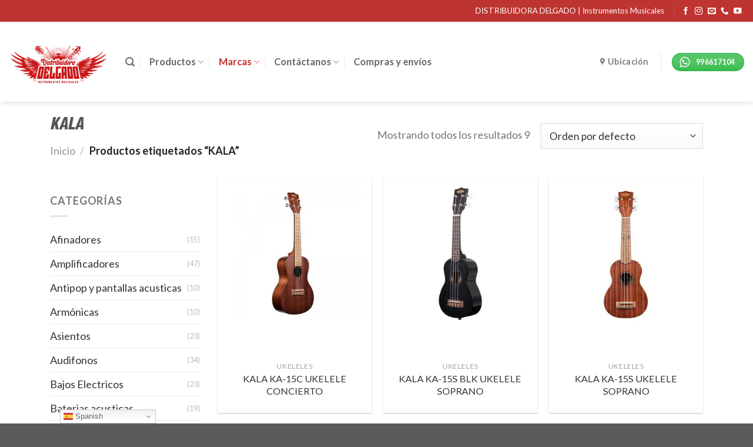

--- FILE ---
content_type: text/html; charset=UTF-8
request_url: https://casamusicaldelgado.com/product-tag/kala/
body_size: 30242
content:
<!DOCTYPE html> <!--[if IE 9 ]><html lang="es" class="ie9 loading-site no-js"> <![endif]--> <!--[if IE 8 ]><html lang="es" class="ie8 loading-site no-js"> <![endif]--> <!--[if (gte IE 9)|!(IE)]><!--><html lang="es" class="loading-site no-js"> <!--<![endif]--><head><meta charset="UTF-8" /><link rel="profile" href="http://gmpg.org/xfn/11" /><link rel="pingback" href="https://casamusicaldelgado.com/xmlrpc.php" /> <script>(function(html){html.className = html.className.replace(/\bno-js\b/,'js')})(document.documentElement);</script> <meta name='robots' content='index, follow, max-image-preview:large, max-snippet:-1, max-video-preview:-1' /><meta name="viewport" content="width=device-width, initial-scale=1, maximum-scale=1" /><title>KALA archivos - Casa Musical Delgado</title><link rel="canonical" href="https://casamusicaldelgado.com/product-tag/kala/" /><meta property="og:locale" content="es_ES" /><meta property="og:type" content="article" /><meta property="og:title" content="KALA archivos - Casa Musical Delgado" /><meta property="og:url" content="https://casamusicaldelgado.com/product-tag/kala/" /><meta property="og:site_name" content="Casa Musical Delgado" /><meta name="twitter:card" content="summary_large_image" /> <script type="application/ld+json" class="yoast-schema-graph">{"@context":"https://schema.org","@graph":[{"@type":"Organization","@id":"https://casamusicaldelgado.com/#organization","name":"Casa Musical Delgado","url":"https://casamusicaldelgado.com/","sameAs":[],"logo":{"@type":"ImageObject","@id":"https://casamusicaldelgado.com/#logo","inLanguage":"es","url":"https://casamusicaldelgado.com/wp-content/uploads/2021/07/logo-dist-delgado_Mesa-de-trabajo-1.png","contentUrl":"https://casamusicaldelgado.com/wp-content/uploads/2021/07/logo-dist-delgado_Mesa-de-trabajo-1.png","width":3508,"height":2481,"caption":"Casa Musical Delgado"},"image":{"@id":"https://casamusicaldelgado.com/#logo"}},{"@type":"WebSite","@id":"https://casamusicaldelgado.com/#website","url":"https://casamusicaldelgado.com/","name":"Casa Musical Delgado","description":"Distribuidora Delgado","publisher":{"@id":"https://casamusicaldelgado.com/#organization"},"potentialAction":[{"@type":"SearchAction","target":{"@type":"EntryPoint","urlTemplate":"https://casamusicaldelgado.com/?s={search_term_string}"},"query-input":"required name=search_term_string"}],"inLanguage":"es"},{"@type":"CollectionPage","@id":"https://casamusicaldelgado.com/product-tag/kala/#webpage","url":"https://casamusicaldelgado.com/product-tag/kala/","name":"KALA archivos - Casa Musical Delgado","isPartOf":{"@id":"https://casamusicaldelgado.com/#website"},"breadcrumb":{"@id":"https://casamusicaldelgado.com/product-tag/kala/#breadcrumb"},"inLanguage":"es","potentialAction":[{"@type":"ReadAction","target":["https://casamusicaldelgado.com/product-tag/kala/"]}]},{"@type":"BreadcrumbList","@id":"https://casamusicaldelgado.com/product-tag/kala/#breadcrumb","itemListElement":[{"@type":"ListItem","position":1,"name":"Portada","item":"https://casamusicaldelgado.com/"},{"@type":"ListItem","position":2,"name":"KALA"}]}]}</script> <link rel='dns-prefetch' href='//www.googletagmanager.com' /><link rel='dns-prefetch' href='//fonts.googleapis.com' /><link rel='dns-prefetch' href='//s.w.org' /><link rel="alternate" type="application/rss+xml" title="Casa Musical Delgado &raquo; Feed" href="https://casamusicaldelgado.com/feed/" /><link rel="alternate" type="application/rss+xml" title="Casa Musical Delgado &raquo; Feed de los comentarios" href="https://casamusicaldelgado.com/comments/feed/" /><link rel="alternate" type="application/rss+xml" title="Casa Musical Delgado &raquo; KALA Etiqueta Feed" href="https://casamusicaldelgado.com/product-tag/kala/feed/" /> <script type="text/javascript">window._wpemojiSettings = {"baseUrl":"https:\/\/s.w.org\/images\/core\/emoji\/13.1.0\/72x72\/","ext":".png","svgUrl":"https:\/\/s.w.org\/images\/core\/emoji\/13.1.0\/svg\/","svgExt":".svg","source":{"concatemoji":"https:\/\/casamusicaldelgado.com\/wp-includes\/js\/wp-emoji-release.min.js?ver=3e9ebe81315847680b4dea349661e729"}};
/*! This file is auto-generated */
!function(e,a,t){var n,r,o,i=a.createElement("canvas"),p=i.getContext&&i.getContext("2d");function s(e,t){var a=String.fromCharCode;p.clearRect(0,0,i.width,i.height),p.fillText(a.apply(this,e),0,0);e=i.toDataURL();return p.clearRect(0,0,i.width,i.height),p.fillText(a.apply(this,t),0,0),e===i.toDataURL()}function c(e){var t=a.createElement("script");t.src=e,t.defer=t.type="text/javascript",a.getElementsByTagName("head")[0].appendChild(t)}for(o=Array("flag","emoji"),t.supports={everything:!0,everythingExceptFlag:!0},r=0;r<o.length;r++)t.supports[o[r]]=function(e){if(!p||!p.fillText)return!1;switch(p.textBaseline="top",p.font="600 32px Arial",e){case"flag":return s([127987,65039,8205,9895,65039],[127987,65039,8203,9895,65039])?!1:!s([55356,56826,55356,56819],[55356,56826,8203,55356,56819])&&!s([55356,57332,56128,56423,56128,56418,56128,56421,56128,56430,56128,56423,56128,56447],[55356,57332,8203,56128,56423,8203,56128,56418,8203,56128,56421,8203,56128,56430,8203,56128,56423,8203,56128,56447]);case"emoji":return!s([10084,65039,8205,55357,56613],[10084,65039,8203,55357,56613])}return!1}(o[r]),t.supports.everything=t.supports.everything&&t.supports[o[r]],"flag"!==o[r]&&(t.supports.everythingExceptFlag=t.supports.everythingExceptFlag&&t.supports[o[r]]);t.supports.everythingExceptFlag=t.supports.everythingExceptFlag&&!t.supports.flag,t.DOMReady=!1,t.readyCallback=function(){t.DOMReady=!0},t.supports.everything||(n=function(){t.readyCallback()},a.addEventListener?(a.addEventListener("DOMContentLoaded",n,!1),e.addEventListener("load",n,!1)):(e.attachEvent("onload",n),a.attachEvent("onreadystatechange",function(){"complete"===a.readyState&&t.readyCallback()})),(n=t.source||{}).concatemoji?c(n.concatemoji):n.wpemoji&&n.twemoji&&(c(n.twemoji),c(n.wpemoji)))}(window,document,window._wpemojiSettings);</script> <style type="text/css">img.wp-smiley,
img.emoji {
	display: inline !important;
	border: none !important;
	box-shadow: none !important;
	height: 1em !important;
	width: 1em !important;
	margin: 0 0.07em !important;
	vertical-align: -0.1em !important;
	background: none !important;
	padding: 0 !important;
}</style><style id='wp-block-library-inline-css' type='text/css'>:root{--wp-admin-theme-color:#007cba;--wp-admin-theme-color--rgb:0,124,186;--wp-admin-theme-color-darker-10:#006ba1;--wp-admin-theme-color-darker-10--rgb:0,107,161;--wp-admin-theme-color-darker-20:#005a87;--wp-admin-theme-color-darker-20--rgb:0,90,135;--wp-admin-border-width-focus:2px}@media (-webkit-min-device-pixel-ratio:2),(min-resolution:192dpi){:root{--wp-admin-border-width-focus:1.5px}}:root{--wp--preset--font-size--normal:16px;--wp--preset--font-size--huge:42px}:root .has-very-light-gray-background-color{background-color:#eee}:root .has-very-dark-gray-background-color{background-color:#313131}:root .has-very-light-gray-color{color:#eee}:root .has-very-dark-gray-color{color:#313131}:root .has-vivid-green-cyan-to-vivid-cyan-blue-gradient-background{background:linear-gradient(135deg,#00d084,#0693e3)}:root .has-purple-crush-gradient-background{background:linear-gradient(135deg,#34e2e4,#4721fb 50%,#ab1dfe)}:root .has-hazy-dawn-gradient-background{background:linear-gradient(135deg,#faaca8,#dad0ec)}:root .has-subdued-olive-gradient-background{background:linear-gradient(135deg,#fafae1,#67a671)}:root .has-atomic-cream-gradient-background{background:linear-gradient(135deg,#fdd79a,#004a59)}:root .has-nightshade-gradient-background{background:linear-gradient(135deg,#330968,#31cdcf)}:root .has-midnight-gradient-background{background:linear-gradient(135deg,#020381,#2874fc)}.has-regular-font-size{font-size:1em}.has-larger-font-size{font-size:2.625em}.has-normal-font-size{font-size:var(--wp--preset--font-size--normal)}.has-huge-font-size{font-size:var(--wp--preset--font-size--huge)}.has-text-align-center{text-align:center}.has-text-align-left{text-align:left}.has-text-align-right{text-align:right}#end-resizable-editor-section{display:none}.aligncenter{clear:both}.items-justified-left{justify-content:flex-start}.items-justified-center{justify-content:center}.items-justified-right{justify-content:flex-end}.items-justified-space-between{justify-content:space-between}.screen-reader-text{border:0;clip:rect(1px,1px,1px,1px);-webkit-clip-path:inset(50%);clip-path:inset(50%);height:1px;margin:-1px;overflow:hidden;padding:0;position:absolute;width:1px;word-wrap:normal!important}.screen-reader-text:focus{background-color:#ddd;clip:auto!important;-webkit-clip-path:none;clip-path:none;color:#444;display:block;font-size:1em;height:auto;left:5px;line-height:normal;padding:15px 23px 14px;text-decoration:none;top:5px;width:auto;z-index:100000}html :where(img[class*=wp-image-]){height:auto;max-width:100%}</style><link rel='stylesheet' id='contact-form-7-css'  href='https://casamusicaldelgado.com/wp-content/cache/autoptimize/css/autoptimize_single_e6fae855021a88a0067fcc58121c594f.css?ver=5.5.2' type='text/css' media='all' /><style id='woocommerce-inline-inline-css' type='text/css'>.woocommerce form .form-row .required { visibility: visible; }</style><link rel='stylesheet' id='flatsome-main-css'  href='https://casamusicaldelgado.com/wp-content/themes/flatsome/assets/css/flatsome.css?ver=3.14.2' type='text/css' media='all' /><style id='flatsome-main-inline-css' type='text/css'>@font-face {
				font-family: "fl-icons";
				font-display: block;
				src: url(https://casamusicaldelgado.com/wp-content/themes/flatsome/assets/css/icons/fl-icons.eot?v=3.14.2);
				src:
					url(https://casamusicaldelgado.com/wp-content/themes/flatsome/assets/css/icons/fl-icons.eot#iefix?v=3.14.2) format("embedded-opentype"),
					url(https://casamusicaldelgado.com/wp-content/themes/flatsome/assets/css/icons/fl-icons.woff2?v=3.14.2) format("woff2"),
					url(https://casamusicaldelgado.com/wp-content/themes/flatsome/assets/css/icons/fl-icons.ttf?v=3.14.2) format("truetype"),
					url(https://casamusicaldelgado.com/wp-content/themes/flatsome/assets/css/icons/fl-icons.woff?v=3.14.2) format("woff"),
					url(https://casamusicaldelgado.com/wp-content/themes/flatsome/assets/css/icons/fl-icons.svg?v=3.14.2#fl-icons) format("svg");
			}</style><link rel='stylesheet' id='flatsome-shop-css'  href='https://casamusicaldelgado.com/wp-content/cache/autoptimize/css/autoptimize_single_6dbccbd41131d6a67405dcadc41597e0.css?ver=3.14.2' type='text/css' media='all' /><link rel='stylesheet' id='flatsome-style-css'  href='https://casamusicaldelgado.com/wp-content/cache/autoptimize/css/autoptimize_single_080e1ccf4de5bb80794a41d62883de2d.css?ver=3.0' type='text/css' media='all' /><link rel='stylesheet' id='flatsome-googlefonts-css'  href='//fonts.googleapis.com/css?family=Lato%3Aregular%2C700%2C400%2C700%7CDancing+Script%3Aregular%2C400&#038;display=swap&#038;ver=3.9' type='text/css' media='all' /> <script type="text/javascript">window._nslDOMReady = function (callback) {
                if ( document.readyState === "complete" || document.readyState === "interactive" ) {
                    callback();
                } else {
                    document.addEventListener( "DOMContentLoaded", callback );
                }
            };</script><script type='text/javascript' src='https://casamusicaldelgado.com/wp-includes/js/jquery/jquery.min.js?ver=3.6.0' id='jquery-core-js'></script>  <script type='text/javascript' src='https://www.googletagmanager.com/gtag/js?id=UA-205881421-1' id='google_gtagjs-js' async></script> <script type='text/javascript' id='google_gtagjs-js-after'>window.dataLayer = window.dataLayer || [];function gtag(){dataLayer.push(arguments);}
gtag('set', 'linker', {"domains":["casamusicaldelgado.com"]} );
gtag("js", new Date());
gtag("set", "developer_id.dZTNiMT", true);
gtag("config", "UA-205881421-1", {"anonymize_ip":true});
gtag("config", "G-JG0LFPMQXD");</script> <link rel="https://api.w.org/" href="https://casamusicaldelgado.com/wp-json/" /><link rel="alternate" type="application/json" href="https://casamusicaldelgado.com/wp-json/wp/v2/product_tag/422" /><link rel="EditURI" type="application/rsd+xml" title="RSD" href="https://casamusicaldelgado.com/xmlrpc.php?rsd" /><link rel="wlwmanifest" type="application/wlwmanifest+xml" href="https://casamusicaldelgado.com/wp-includes/wlwmanifest.xml" /><meta name="generator" content="Site Kit by Google 1.110.0" /><style>.bg{opacity: 0; transition: opacity 1s; -webkit-transition: opacity 1s;} .bg-loaded{opacity: 1;}</style><!--[if IE]><link rel="stylesheet" type="text/css" href="https://casamusicaldelgado.com/wp-content/themes/flatsome/assets/css/ie-fallback.css"><script src="//cdnjs.cloudflare.com/ajax/libs/html5shiv/3.6.1/html5shiv.js"></script><script>var head = document.getElementsByTagName('head')[0],style = document.createElement('style');style.type = 'text/css';style.styleSheet.cssText = ':before,:after{content:none !important';head.appendChild(style);setTimeout(function(){head.removeChild(style);}, 0);</script><script src="https://casamusicaldelgado.com/wp-content/themes/flatsome/assets/libs/ie-flexibility.js"></script><![endif]--> <noscript><style>.woocommerce-product-gallery{ opacity: 1 !important; }</style></noscript><meta name="google-adsense-platform-account" content="ca-host-pub-2644536267352236"><meta name="google-adsense-platform-domain" content="sitekit.withgoogle.com"><link rel="icon" href="https://casamusicaldelgado.com/wp-content/uploads/2021/07/cropped-logo-dist-delgado_Mesa-de-trabajo-1-32x32.png" sizes="32x32" /><link rel="icon" href="https://casamusicaldelgado.com/wp-content/uploads/2021/07/cropped-logo-dist-delgado_Mesa-de-trabajo-1-192x192.png" sizes="192x192" /><link rel="apple-touch-icon" href="https://casamusicaldelgado.com/wp-content/uploads/2021/07/cropped-logo-dist-delgado_Mesa-de-trabajo-1-180x180.png" /><meta name="msapplication-TileImage" content="https://casamusicaldelgado.com/wp-content/uploads/2021/07/cropped-logo-dist-delgado_Mesa-de-trabajo-1-270x270.png" /><style id="custom-css" type="text/css">:root {--primary-color: #be3431;}.full-width .ubermenu-nav, .container, .row{max-width: 1140px}.row.row-collapse{max-width: 1110px}.row.row-small{max-width: 1132.5px}.row.row-large{max-width: 1170px}.header-main{height: 136px}#logo img{max-height: 136px}#logo{width:168px;}#logo a{max-width:600px;}.header-bottom{min-height: 55px}.header-top{min-height: 37px}.transparent .header-main{height: 265px}.transparent #logo img{max-height: 265px}.has-transparent + .page-title:first-of-type,.has-transparent + #main > .page-title,.has-transparent + #main > div > .page-title,.has-transparent + #main .page-header-wrapper:first-of-type .page-title{padding-top: 345px;}.header.show-on-scroll,.stuck .header-main{height:90px!important}.stuck #logo img{max-height: 90px!important}.search-form{ width: 35%;}.header-bottom {background-color: #f1f1f1}.top-bar-nav > li > a{line-height: 16px }.header-main .nav > li > a{line-height: 16px }.stuck .header-main .nav > li > a{line-height: 50px }@media (max-width: 549px) {.header-main{height: 70px}#logo img{max-height: 70px}}.nav-dropdown{font-size:100%}.header-top{background-color:#be3431!important;}/* Color */.accordion-title.active, .has-icon-bg .icon .icon-inner,.logo a, .primary.is-underline, .primary.is-link, .badge-outline .badge-inner, .nav-outline > li.active> a,.nav-outline >li.active > a, .cart-icon strong,[data-color='primary'], .is-outline.primary{color: #be3431;}/* Color !important */[data-text-color="primary"]{color: #be3431!important;}/* Background Color */[data-text-bg="primary"]{background-color: #be3431;}/* Background */.scroll-to-bullets a,.featured-title, .label-new.menu-item > a:after, .nav-pagination > li > .current,.nav-pagination > li > span:hover,.nav-pagination > li > a:hover,.has-hover:hover .badge-outline .badge-inner,button[type="submit"], .button.wc-forward:not(.checkout):not(.checkout-button), .button.submit-button, .button.primary:not(.is-outline),.featured-table .title,.is-outline:hover, .has-icon:hover .icon-label,.nav-dropdown-bold .nav-column li > a:hover, .nav-dropdown.nav-dropdown-bold > li > a:hover, .nav-dropdown-bold.dark .nav-column li > a:hover, .nav-dropdown.nav-dropdown-bold.dark > li > a:hover, .is-outline:hover, .tagcloud a:hover,.grid-tools a, input[type='submit']:not(.is-form), .box-badge:hover .box-text, input.button.alt,.nav-box > li > a:hover,.nav-box > li.active > a,.nav-pills > li.active > a ,.current-dropdown .cart-icon strong, .cart-icon:hover strong, .nav-line-bottom > li > a:before, .nav-line-grow > li > a:before, .nav-line > li > a:before,.banner, .header-top, .slider-nav-circle .flickity-prev-next-button:hover svg, .slider-nav-circle .flickity-prev-next-button:hover .arrow, .primary.is-outline:hover, .button.primary:not(.is-outline), input[type='submit'].primary, input[type='submit'].primary, input[type='reset'].button, input[type='button'].primary, .badge-inner{background-color: #be3431;}/* Border */.nav-vertical.nav-tabs > li.active > a,.scroll-to-bullets a.active,.nav-pagination > li > .current,.nav-pagination > li > span:hover,.nav-pagination > li > a:hover,.has-hover:hover .badge-outline .badge-inner,.accordion-title.active,.featured-table,.is-outline:hover, .tagcloud a:hover,blockquote, .has-border, .cart-icon strong:after,.cart-icon strong,.blockUI:before, .processing:before,.loading-spin, .slider-nav-circle .flickity-prev-next-button:hover svg, .slider-nav-circle .flickity-prev-next-button:hover .arrow, .primary.is-outline:hover{border-color: #be3431}.nav-tabs > li.active > a{border-top-color: #be3431}.widget_shopping_cart_content .blockUI.blockOverlay:before { border-left-color: #be3431 }.woocommerce-checkout-review-order .blockUI.blockOverlay:before { border-left-color: #be3431 }/* Fill */.slider .flickity-prev-next-button:hover svg,.slider .flickity-prev-next-button:hover .arrow{fill: #be3431;}/* Background Color */[data-icon-label]:after, .secondary.is-underline:hover,.secondary.is-outline:hover,.icon-label,.button.secondary:not(.is-outline),.button.alt:not(.is-outline), .badge-inner.on-sale, .button.checkout, .single_add_to_cart_button, .current .breadcrumb-step{ background-color:#584b4b; }[data-text-bg="secondary"]{background-color: #584b4b;}/* Color */.secondary.is-underline,.secondary.is-link, .secondary.is-outline,.stars a.active, .star-rating:before, .woocommerce-page .star-rating:before,.star-rating span:before, .color-secondary{color: #584b4b}/* Color !important */[data-text-color="secondary"]{color: #584b4b!important;}/* Border */.secondary.is-outline:hover{border-color:#584b4b}.success.is-underline:hover,.success.is-outline:hover,.success{background-color: #0c2f4f}.success-color, .success.is-link, .success.is-outline{color: #0c2f4f;}.success-border{border-color: #0c2f4f!important;}/* Color !important */[data-text-color="success"]{color: #0c2f4f!important;}/* Background Color */[data-text-bg="success"]{background-color: #0c2f4f;}body{font-family:"Lato", sans-serif}body{font-weight: 400}.nav > li > a {font-family:"Lato", sans-serif;}.mobile-sidebar-levels-2 .nav > li > ul > li > a {font-family:"Lato", sans-serif;}.nav > li > a {font-weight: 700;}.mobile-sidebar-levels-2 .nav > li > ul > li > a {font-weight: 700;}h1,h2,h3,h4,h5,h6,.heading-font, .off-canvas-center .nav-sidebar.nav-vertical > li > a{font-family: "Lato", sans-serif;}h1,h2,h3,h4,h5,h6,.heading-font,.banner h1,.banner h2{font-weight: 700;}.breadcrumbs{text-transform: none;}button,.button{text-transform: none;}.nav > li > a, .links > li > a{text-transform: none;}.section-title span{text-transform: none;}h3.widget-title,span.widget-title{text-transform: none;}.alt-font{font-family: "Dancing Script", sans-serif;}.alt-font{font-weight: 400!important;}.header:not(.transparent) .header-nav-main.nav > li > a {color: #6a6666;}.header:not(.transparent) .header-nav-main.nav > li > a:hover,.header:not(.transparent) .header-nav-main.nav > li.active > a,.header:not(.transparent) .header-nav-main.nav > li.current > a,.header:not(.transparent) .header-nav-main.nav > li > a.active,.header:not(.transparent) .header-nav-main.nav > li > a.current{color: #be3431;}.header-nav-main.nav-line-bottom > li > a:before,.header-nav-main.nav-line-grow > li > a:before,.header-nav-main.nav-line > li > a:before,.header-nav-main.nav-box > li > a:hover,.header-nav-main.nav-box > li.active > a,.header-nav-main.nav-pills > li > a:hover,.header-nav-main.nav-pills > li.active > a{color:#FFF!important;background-color: #be3431;}a{color: #333333;}.has-equal-box-heights .box-image {padding-top: 116%;}@media screen and (min-width: 550px){.products .box-vertical .box-image{min-width: 300px!important;width: 300px!important;}}/* Custom CSS */.home-top-slider h1{font-size: 3rem;}.home-top-slider h1 span {font-size: 5rem;}.banner-text {font-size: 2rem}.icon-box .icon-box-text {margin-left: 10px;}/* Custom CSS Mobile */@media (max-width: 549px){h1 {font-size: 1.2rem;}.home-top-slider h1 {font-size: 2rem;}.home-top-slider h1 span {font-size: 3rem;}.button {font-size: 1rem;}.banner-layers h1,.banner-layers h2 {font-size: 1.6rem;line-height: 130%;}.banner-text {font-size: 1rem;text-align: left!important;}.banner-text + p {text-align: left!important;font-size: 1rem;}.banner-text + p + a{font-size: .7rem;display: block;}.banner-text img {display: none;}.icon-box {flex-direction: column;}.col-inner .text-left {padding:5px!important;padding-bottom: 20px!important;}.icon-box p {font-size:.8rem}.icon-box .plain {margin-bottom: 20px;}}.label-new.menu-item > a:after{content:"Nuevo";}.label-hot.menu-item > a:after{content:"Caliente";}.label-sale.menu-item > a:after{content:"Oferta";}.label-popular.menu-item > a:after{content:"Popular";}</style><style type="text/css" id="wp-custom-css">@font-face {
    font-family:'HelveticaLT';
    src: url('https://casamusicaldelgado.com/wp-content/uploads/2021/08/HelveticaNeueLTStd-ThCn.woff2') format('woff2'),
		url('https://casamusicaldelgado.com/wp-content/uploads/2021/08/HelveticaNeueLTStd-ThCn.woff') format('woff');
    font-weight: 300;
    unicode-range: U+0020-00FE;
}

@font-face {
    font-family:'HelveticaLT';
    src: url('https://casamusicaldelgado.com/wp-content/uploads/2021/08/HelveticaLTStd-BlkCondObl.woff2') format('woff2'),
		url('https://casamusicaldelgado.com/wp-content/uploads/2021/08/HelveticaLTStd-BlkCondObl.woff') format('woff');
    font-weight: 700;
    unicode-range: U+0020-00FE;
}

@font-face {
    font-family:'HelveticaLT';
    src: url('https://casamusicaldelgado.com/wp-content/uploads/2021/08/HelveticaNeueLTStd-Th.woff2') format('woff2'),
		url('https://casamusicaldelgado.com/wp-content/uploads/2021/08/HelveticaNeueLTStd-Th.woff') format('woff');
    font-weight: 400;
    unicode-range: U+0020-00FE;
}

@font-face {
    font-family:'HelveticaLT';
    src: url('https://casamusicaldelgado.com/wp-content/uploads/2021/08/Helvetica-Condensed-Thin.woff2') format('woff2'),
		url('https://casamusicaldelgado.com/wp-content/uploads/2021/08/Helvetica-Condensed-Thin.woff') format('woff');
    font-weight: 500;
    unicode-range: U+0020-00FE;
}

@font-face {
    font-family:'HelveticaLT';
    src: url('https://casamusicaldelgado.com/wp-content/uploads/2021/08/Helvetica-Conth.woff2') format('woff2'),
		url('https://casamusicaldelgado.com/wp-content/uploads/2021/08/Helvetica-Conth.woff') format('woff');
    font-weight: 600;
    unicode-range: U+0020-00FE;
}

body {
	/*font-family: "HelveticaLT";*/
	font-weight: 500;
	font-size: 18px;
}

h1,h2,h3,h4,h5 {
		font-family: "HelveticaLT"!important;
	  font-weight: 700;
}

p {
	/*font-family: "HelveticaLT";
	font-weight: 500;*/
}

Menú {
		font-family: "HelveticaLT";
	font-weight: 600;
}

.header-button-1 .header-button a {
  background: black url(https://casamusicaldelgado.com/wp-content/themes/casa-delgado-store/whatsapp.png) no-repeat 12px center;
	background-color: #2CB742!important;
	background-size: 15%;
	padding-left: 40px;
	
}

.boton-whatsapp {
text-decoration:none;
color:white;
padding:10px 20px;
  display:block;
	margin-bottom:20px;
	text-align: center;
 background: #be3431 url(https://casamusicaldelgado.com/wp-content/themes/casa-delgado-store/whatsapp.png) no-repeat 50px center;
		background-size: 8%;
}

.boton-whatsapp:hover {
background-color:#333333;
	color: white;
}

.header-button-2 .header-button a {
  background: black url(https://casamusicaldelgado.com/wp-content/uploads/2021/08/WHATSAPP-DEF.png) no-repeat 12px center;
	background-size: 15%;
	padding-left: 40px;
}</style><style id="infinite-scroll-css" type="text/css">.page-load-status,.archive .woocommerce-pagination {display: none;}</style></head><body class="archive tax-product_tag term-kala term-422 theme-flatsome woocommerce woocommerce-page woocommerce-no-js full-width header-shadow lightbox nav-dropdown-has-arrow nav-dropdown-has-shadow catalog-mode"> <svg xmlns="http://www.w3.org/2000/svg" viewBox="0 0 0 0" width="0" height="0" focusable="false" role="none" style="visibility: hidden; position: absolute; left: -9999px; overflow: hidden;" ><defs><filter id="wp-duotone-dark-grayscale"><feColorMatrix color-interpolation-filters="sRGB" type="matrix" values=" .299 .587 .114 0 0 .299 .587 .114 0 0 .299 .587 .114 0 0 .299 .587 .114 0 0 " /><feComponentTransfer color-interpolation-filters="sRGB" ><feFuncR type="table" tableValues="0 0.49803921568627" /><feFuncG type="table" tableValues="0 0.49803921568627" /><feFuncB type="table" tableValues="0 0.49803921568627" /><feFuncA type="table" tableValues="1 1" /></feComponentTransfer><feComposite in2="SourceGraphic" operator="in" /></filter></defs></svg><svg xmlns="http://www.w3.org/2000/svg" viewBox="0 0 0 0" width="0" height="0" focusable="false" role="none" style="visibility: hidden; position: absolute; left: -9999px; overflow: hidden;" ><defs><filter id="wp-duotone-grayscale"><feColorMatrix color-interpolation-filters="sRGB" type="matrix" values=" .299 .587 .114 0 0 .299 .587 .114 0 0 .299 .587 .114 0 0 .299 .587 .114 0 0 " /><feComponentTransfer color-interpolation-filters="sRGB" ><feFuncR type="table" tableValues="0 1" /><feFuncG type="table" tableValues="0 1" /><feFuncB type="table" tableValues="0 1" /><feFuncA type="table" tableValues="1 1" /></feComponentTransfer><feComposite in2="SourceGraphic" operator="in" /></filter></defs></svg><svg xmlns="http://www.w3.org/2000/svg" viewBox="0 0 0 0" width="0" height="0" focusable="false" role="none" style="visibility: hidden; position: absolute; left: -9999px; overflow: hidden;" ><defs><filter id="wp-duotone-purple-yellow"><feColorMatrix color-interpolation-filters="sRGB" type="matrix" values=" .299 .587 .114 0 0 .299 .587 .114 0 0 .299 .587 .114 0 0 .299 .587 .114 0 0 " /><feComponentTransfer color-interpolation-filters="sRGB" ><feFuncR type="table" tableValues="0.54901960784314 0.98823529411765" /><feFuncG type="table" tableValues="0 1" /><feFuncB type="table" tableValues="0.71764705882353 0.25490196078431" /><feFuncA type="table" tableValues="1 1" /></feComponentTransfer><feComposite in2="SourceGraphic" operator="in" /></filter></defs></svg><svg xmlns="http://www.w3.org/2000/svg" viewBox="0 0 0 0" width="0" height="0" focusable="false" role="none" style="visibility: hidden; position: absolute; left: -9999px; overflow: hidden;" ><defs><filter id="wp-duotone-blue-red"><feColorMatrix color-interpolation-filters="sRGB" type="matrix" values=" .299 .587 .114 0 0 .299 .587 .114 0 0 .299 .587 .114 0 0 .299 .587 .114 0 0 " /><feComponentTransfer color-interpolation-filters="sRGB" ><feFuncR type="table" tableValues="0 1" /><feFuncG type="table" tableValues="0 0.27843137254902" /><feFuncB type="table" tableValues="0.5921568627451 0.27843137254902" /><feFuncA type="table" tableValues="1 1" /></feComponentTransfer><feComposite in2="SourceGraphic" operator="in" /></filter></defs></svg><svg xmlns="http://www.w3.org/2000/svg" viewBox="0 0 0 0" width="0" height="0" focusable="false" role="none" style="visibility: hidden; position: absolute; left: -9999px; overflow: hidden;" ><defs><filter id="wp-duotone-midnight"><feColorMatrix color-interpolation-filters="sRGB" type="matrix" values=" .299 .587 .114 0 0 .299 .587 .114 0 0 .299 .587 .114 0 0 .299 .587 .114 0 0 " /><feComponentTransfer color-interpolation-filters="sRGB" ><feFuncR type="table" tableValues="0 0" /><feFuncG type="table" tableValues="0 0.64705882352941" /><feFuncB type="table" tableValues="0 1" /><feFuncA type="table" tableValues="1 1" /></feComponentTransfer><feComposite in2="SourceGraphic" operator="in" /></filter></defs></svg><svg xmlns="http://www.w3.org/2000/svg" viewBox="0 0 0 0" width="0" height="0" focusable="false" role="none" style="visibility: hidden; position: absolute; left: -9999px; overflow: hidden;" ><defs><filter id="wp-duotone-magenta-yellow"><feColorMatrix color-interpolation-filters="sRGB" type="matrix" values=" .299 .587 .114 0 0 .299 .587 .114 0 0 .299 .587 .114 0 0 .299 .587 .114 0 0 " /><feComponentTransfer color-interpolation-filters="sRGB" ><feFuncR type="table" tableValues="0.78039215686275 1" /><feFuncG type="table" tableValues="0 0.94901960784314" /><feFuncB type="table" tableValues="0.35294117647059 0.47058823529412" /><feFuncA type="table" tableValues="1 1" /></feComponentTransfer><feComposite in2="SourceGraphic" operator="in" /></filter></defs></svg><svg xmlns="http://www.w3.org/2000/svg" viewBox="0 0 0 0" width="0" height="0" focusable="false" role="none" style="visibility: hidden; position: absolute; left: -9999px; overflow: hidden;" ><defs><filter id="wp-duotone-purple-green"><feColorMatrix color-interpolation-filters="sRGB" type="matrix" values=" .299 .587 .114 0 0 .299 .587 .114 0 0 .299 .587 .114 0 0 .299 .587 .114 0 0 " /><feComponentTransfer color-interpolation-filters="sRGB" ><feFuncR type="table" tableValues="0.65098039215686 0.40392156862745" /><feFuncG type="table" tableValues="0 1" /><feFuncB type="table" tableValues="0.44705882352941 0.4" /><feFuncA type="table" tableValues="1 1" /></feComponentTransfer><feComposite in2="SourceGraphic" operator="in" /></filter></defs></svg><svg xmlns="http://www.w3.org/2000/svg" viewBox="0 0 0 0" width="0" height="0" focusable="false" role="none" style="visibility: hidden; position: absolute; left: -9999px; overflow: hidden;" ><defs><filter id="wp-duotone-blue-orange"><feColorMatrix color-interpolation-filters="sRGB" type="matrix" values=" .299 .587 .114 0 0 .299 .587 .114 0 0 .299 .587 .114 0 0 .299 .587 .114 0 0 " /><feComponentTransfer color-interpolation-filters="sRGB" ><feFuncR type="table" tableValues="0.098039215686275 1" /><feFuncG type="table" tableValues="0 0.66274509803922" /><feFuncB type="table" tableValues="0.84705882352941 0.41960784313725" /><feFuncA type="table" tableValues="1 1" /></feComponentTransfer><feComposite in2="SourceGraphic" operator="in" /></filter></defs></svg> <a class="skip-link screen-reader-text" href="#main">Skip to content</a><div id="wrapper"><div class="page-loader fixed fill z-top-3 "><div class="page-loader-inner x50 y50 md-y50 md-x50 lg-y50 lg-x50 absolute"><div class="page-loader-logo" style="padding-bottom: 30px;"> <a href="https://casamusicaldelgado.com/" title="Casa Musical Delgado - Distribuidora Delgado" rel="home"> <noscript><img width="168" height="136" src="https://casamusicaldelgado.com/wp-content/uploads/2021/07/logo-dist-delgado_Mesa-de-trabajo-1.png" class="header_logo header-logo" alt="Casa Musical Delgado"/></noscript><img width="168" height="136" src='data:image/svg+xml,%3Csvg%20xmlns=%22http://www.w3.org/2000/svg%22%20viewBox=%220%200%20168%20136%22%3E%3C/svg%3E' data-src="https://casamusicaldelgado.com/wp-content/uploads/2021/07/logo-dist-delgado_Mesa-de-trabajo-1.png" class="lazyload header_logo header-logo" alt="Casa Musical Delgado"/><noscript><img  width="168" height="136" src="https://casamusicaldelgado.com/wp-content/uploads/2021/07/logo-dist-delgado_Mesa-de-trabajo-1.png" class="header-logo-dark" alt="Casa Musical Delgado"/></noscript><img  width="168" height="136" src='data:image/svg+xml,%3Csvg%20xmlns=%22http://www.w3.org/2000/svg%22%20viewBox=%220%200%20168%20136%22%3E%3C/svg%3E' data-src="https://casamusicaldelgado.com/wp-content/uploads/2021/07/logo-dist-delgado_Mesa-de-trabajo-1.png" class="lazyload header-logo-dark" alt="Casa Musical Delgado"/></a></div><div class="page-loader-spin"><div class="loading-spin"></div></div></div><style>.page-loader{opacity: 0; transition: opacity .3s; transition-delay: .3s;
			background-color: #fff;
		}
		.loading-site .page-loader{opacity: .98;}
		.page-loader-logo{max-width: px; animation: pageLoadZoom 1.3s ease-out; -webkit-animation: pageLoadZoom 1.3s ease-out;}
		.page-loader-spin{animation: pageLoadZoomSpin 1.3s ease-out;}
		.page-loader-spin .loading-spin{width: 40px; height: 40px; }
		@keyframes pageLoadZoom {
		    0%   {opacity:0; transform: translateY(30px);}
		    100% {opacity:1; transform: translateY(0);}
		}
		@keyframes pageLoadZoomSpin {
		    0%   {opacity:0; transform: translateY(60px);}
		    100% {opacity:1; transform: translateY(0);}
		}</style></div><header id="header" class="header header-full-width has-sticky sticky-jump sticky-hide-on-scroll"><div class="header-wrapper"><div id="top-bar" class="header-top hide-for-sticky nav-dark hide-for-medium"><div class="flex-row container"><div class="flex-col hide-for-medium flex-left"><ul class="nav nav-left medium-nav-center nav-small  nav-divided"></ul></div><div class="flex-col hide-for-medium flex-center"><ul class="nav nav-center nav-small  nav-divided"></ul></div><div class="flex-col hide-for-medium flex-right"><ul class="nav top-bar-nav nav-right nav-small  nav-divided"><li class="html custom html_topbar_left">DISTRIBUIDORA DELGADO |  Instrumentos Musicales</li><li class="header-divider"></li><li class="html header-social-icons ml-0"><div class="social-icons follow-icons" ><a href="https://www.facebook.com/casamusicaldelgado/" target="_blank" data-label="Facebook" rel="noopener noreferrer nofollow" class="icon plain facebook tooltip" title="Síguenos en Facebook" aria-label="Síguenos en Facebook"><i class="icon-facebook" ></i></a><a href="https://www.instagram.com/musicaldelgado/" target="_blank" rel="noopener noreferrer nofollow" data-label="Instagram" class="icon plain  instagram tooltip" title="Síguenos en Instagram" aria-label="Síguenos en Instagram"><i class="icon-instagram" ></i></a><a href="mailto:gerencia@casamusicaldelgado.com" data-label="E-mail" rel="nofollow" class="icon plain  email tooltip" title="Envíanos un email" aria-label="Envíanos un email"><i class="icon-envelop" ></i></a><a href="tel:+51 996 617 104" target="_blank" data-label="Phone" rel="noopener noreferrer nofollow" class="icon plain  phone tooltip" title="Call us" aria-label="Call us"><i class="icon-phone" ></i></a><a href="https://www.youtube.com/watch?v=bJ7XP45-OvE" target="_blank" rel="noopener noreferrer nofollow" data-label="YouTube" class="icon plain  youtube tooltip" title="Síguenos en Youtube" aria-label="Síguenos en Youtube"><i class="icon-youtube" ></i></a></div></li></ul></div></div></div><div id="masthead" class="header-main "><div class="header-inner flex-row container logo-left" role="navigation"><div id="logo" class="flex-col logo"> <a href="https://casamusicaldelgado.com/" title="Casa Musical Delgado - Distribuidora Delgado" rel="home"> <noscript><img width="168" height="136" src="https://casamusicaldelgado.com/wp-content/uploads/2021/07/logo-dist-delgado_Mesa-de-trabajo-1.png" class="header_logo header-logo" alt="Casa Musical Delgado"/></noscript><img width="168" height="136" src='data:image/svg+xml,%3Csvg%20xmlns=%22http://www.w3.org/2000/svg%22%20viewBox=%220%200%20168%20136%22%3E%3C/svg%3E' data-src="https://casamusicaldelgado.com/wp-content/uploads/2021/07/logo-dist-delgado_Mesa-de-trabajo-1.png" class="lazyload header_logo header-logo" alt="Casa Musical Delgado"/><noscript><img  width="168" height="136" src="https://casamusicaldelgado.com/wp-content/uploads/2021/07/logo-dist-delgado_Mesa-de-trabajo-1.png" class="header-logo-dark" alt="Casa Musical Delgado"/></noscript><img  width="168" height="136" src='data:image/svg+xml,%3Csvg%20xmlns=%22http://www.w3.org/2000/svg%22%20viewBox=%220%200%20168%20136%22%3E%3C/svg%3E' data-src="https://casamusicaldelgado.com/wp-content/uploads/2021/07/logo-dist-delgado_Mesa-de-trabajo-1.png" class="lazyload header-logo-dark" alt="Casa Musical Delgado"/></a></div><div class="flex-col show-for-medium flex-left"><ul class="mobile-nav nav nav-left "></ul></div><div class="flex-col hide-for-medium flex-left
 flex-grow"><ul class="header-nav header-nav-main nav nav-left  nav-divided nav-size-medium" ><li class="header-search header-search-lightbox has-icon"> <a href="#search-lightbox" aria-label="Buscar" data-open="#search-lightbox" data-focus="input.search-field"
 class="is-small"> <i class="icon-search" style="font-size:16px;"></i></a><div id="search-lightbox" class="mfp-hide dark text-center"><div class="searchform-wrapper ux-search-box relative form-flat is-large"><form role="search" method="get" class="searchform" action="https://casamusicaldelgado.com/"><div class="flex-row relative"><div class="flex-col flex-grow"> <label class="screen-reader-text" for="woocommerce-product-search-field-0">Buscar por:</label> <input type="search" id="woocommerce-product-search-field-0" class="search-field mb-0" placeholder="Buscar&hellip;" value="" name="s" /> <input type="hidden" name="post_type" value="product" /></div><div class="flex-col"> <button type="submit" value="Buscar" class="ux-search-submit submit-button secondary button icon mb-0" aria-label="Submit"> <i class="icon-search" ></i> </button></div></div><div class="live-search-results text-left z-top"></div></form></div></div></li><li id="menu-item-5958" class="menu-item menu-item-type-custom menu-item-object-custom menu-item-has-children menu-item-5958 menu-item-design-default has-dropdown"><a href="https://casamusicaldelgado.com/categorias/" class="nav-top-link">Productos<i class="icon-angle-down" ></i></a><ul class="sub-menu nav-dropdown nav-dropdown-simple"><li id="menu-item-6001" class="menu-item menu-item-type-taxonomy menu-item-object-product_cat menu-item-6001"><a href="https://casamusicaldelgado.com/product-category/afinadores/">Afinadores</a></li><li id="menu-item-6002" class="menu-item menu-item-type-taxonomy menu-item-object-product_cat menu-item-6002"><a href="https://casamusicaldelgado.com/product-category/amplificadores/">Amplificadores</a></li><li id="menu-item-6003" class="menu-item menu-item-type-taxonomy menu-item-object-product_cat menu-item-6003"><a href="https://casamusicaldelgado.com/product-category/antipop_pantallas_acusticas/">Antipop y pantallas acusticas</a></li><li id="menu-item-6004" class="menu-item menu-item-type-taxonomy menu-item-object-product_cat menu-item-6004"><a href="https://casamusicaldelgado.com/product-category/armonicas/">Armónicas</a></li><li id="menu-item-6005" class="menu-item menu-item-type-taxonomy menu-item-object-product_cat menu-item-6005"><a href="https://casamusicaldelgado.com/product-category/asientos/">Asientos</a></li><li id="menu-item-6006" class="menu-item menu-item-type-taxonomy menu-item-object-product_cat menu-item-6006"><a href="https://casamusicaldelgado.com/product-category/audifonos/">Audifonos</a></li><li id="menu-item-6007" class="menu-item menu-item-type-taxonomy menu-item-object-product_cat menu-item-6007"><a href="https://casamusicaldelgado.com/product-category/bajos_electricos/">Bajos Electricos</a></li><li id="menu-item-6008" class="menu-item menu-item-type-taxonomy menu-item-object-product_cat menu-item-6008"><a href="https://casamusicaldelgado.com/product-category/baterias_acusticas/">Baterias acusticas</a></li><li id="menu-item-6009" class="menu-item menu-item-type-taxonomy menu-item-object-product_cat menu-item-6009"><a href="https://casamusicaldelgado.com/product-category/baterias_electronicas/">Baterias Electronicas</a></li><li id="menu-item-6010" class="menu-item menu-item-type-taxonomy menu-item-object-product_cat menu-item-6010"><a href="https://casamusicaldelgado.com/product-category/cables/">Cables</a></li><li id="menu-item-6011" class="menu-item menu-item-type-taxonomy menu-item-object-product_cat menu-item-6011"><a href="https://casamusicaldelgado.com/product-category/cajones/">Cajones y percusion nacional</a></li><li id="menu-item-6012" class="menu-item menu-item-type-taxonomy menu-item-object-product_cat menu-item-6012"><a href="https://casamusicaldelgado.com/product-category/capotrastes/">Capotrastes</a></li><li id="menu-item-6013" class="menu-item menu-item-type-taxonomy menu-item-object-product_cat menu-item-6013"><a href="https://casamusicaldelgado.com/product-category/controladores_midi_dj/">Controladores MIDI y DJ</a></li><li id="menu-item-6137" class="menu-item menu-item-type-taxonomy menu-item-object-product_cat menu-item-6137"><a href="https://casamusicaldelgado.com/product-category/dimarzio/">Dimarzio</a></li><li id="menu-item-6014" class="menu-item menu-item-type-taxonomy menu-item-object-product_cat menu-item-6014"><a href="https://casamusicaldelgado.com/product-category/direct_box/">Direct Box</a></li><li id="menu-item-6015" class="menu-item menu-item-type-taxonomy menu-item-object-product_cat menu-item-6015"><a href="https://casamusicaldelgado.com/product-category/estuches_fundas/">Estuches y Fundas</a></li><li id="menu-item-6016" class="menu-item menu-item-type-taxonomy menu-item-object-product_cat menu-item-6016"><a href="https://casamusicaldelgado.com/product-category/fuente_pedalboard/">Fuente de alimentacion pedalboard</a></li><li id="menu-item-6017" class="menu-item menu-item-type-taxonomy menu-item-object-product_cat menu-item-6017"><a href="https://casamusicaldelgado.com/product-category/guitarras_acusticas/">Guitarras Acústicas</a></li><li id="menu-item-6018" class="menu-item menu-item-type-taxonomy menu-item-object-product_cat menu-item-6018"><a href="https://casamusicaldelgado.com/product-category/guitarras_electricas/">Guitarras Electricas</a></li><li id="menu-item-6019" class="menu-item menu-item-type-taxonomy menu-item-object-product_cat menu-item-6019"><a href="https://casamusicaldelgado.com/product-category/hardware/">Hardware</a></li><li id="menu-item-6020" class="menu-item menu-item-type-taxonomy menu-item-object-product_cat menu-item-6020"><a href="https://casamusicaldelgado.com/product-category/interfaces_usb/">Interfaces USB</a></li><li id="menu-item-6021" class="menu-item menu-item-type-taxonomy menu-item-object-product_cat menu-item-6021"><a href="https://casamusicaldelgado.com/product-category/melodicas/">Melodicas</a></li><li id="menu-item-6022" class="menu-item menu-item-type-taxonomy menu-item-object-product_cat menu-item-6022"><a href="https://casamusicaldelgado.com/product-category/mezcladoras/">Mezcladoras</a></li><li id="menu-item-6023" class="menu-item menu-item-type-taxonomy menu-item-object-product_cat menu-item-6023"><a href="https://casamusicaldelgado.com/product-category/microfonos/">Microfonos</a></li><li id="menu-item-6024" class="menu-item menu-item-type-taxonomy menu-item-object-product_cat menu-item-6024"><a href="https://casamusicaldelgado.com/product-category/monitores_estudio/">Monitores de Estudio</a></li><li id="menu-item-6025" class="menu-item menu-item-type-taxonomy menu-item-object-product_cat menu-item-6025"><a href="https://casamusicaldelgado.com/product-category/pad/">Pad de practica</a></li><li id="menu-item-6026" class="menu-item menu-item-type-taxonomy menu-item-object-product_cat menu-item-6026"><a href="https://casamusicaldelgado.com/product-category/parantes/">Parantes</a></li><li id="menu-item-6027" class="menu-item menu-item-type-taxonomy menu-item-object-product_cat menu-item-6027"><a href="https://casamusicaldelgado.com/product-category/pedales_efectos/">Pedales de Efectos</a></li><li id="menu-item-6028" class="menu-item menu-item-type-taxonomy menu-item-object-product_cat menu-item-6028"><a href="https://casamusicaldelgado.com/product-category/pedales_bombo/">Pedales para bombo</a></li><li id="menu-item-6029" class="menu-item menu-item-type-taxonomy menu-item-object-product_cat menu-item-6029"><a href="https://casamusicaldelgado.com/product-category/percusion_latina/">Percusion Latina</a></li><li id="menu-item-6030" class="menu-item menu-item-type-taxonomy menu-item-object-product_cat menu-item-6030"><a href="https://casamusicaldelgado.com/product-category/platillos/">Platillos</a></li><li id="menu-item-6031" class="menu-item menu-item-type-taxonomy menu-item-object-product_cat menu-item-6031"><a href="https://casamusicaldelgado.com/product-category/teclados-pianos/">Teclados y Pianos</a></li><li id="menu-item-6032" class="menu-item menu-item-type-taxonomy menu-item-object-product_cat menu-item-6032"><a href="https://casamusicaldelgado.com/product-category/ukeleles/">Ukeleles</a></li><li id="menu-item-6033" class="menu-item menu-item-type-taxonomy menu-item-object-product_cat menu-item-6033"><a href="https://casamusicaldelgado.com/product-category/violines/">Violines</a></li></ul></li><li id="menu-item-6034" class="menu-item menu-item-type-custom menu-item-object-custom current-menu-ancestor current-menu-parent menu-item-has-children menu-item-6034 active menu-item-design-default has-dropdown"><a href="https://casamusicaldelgado.com/categorias/" class="nav-top-link">Marcas<i class="icon-angle-down" ></i></a><ul class="sub-menu nav-dropdown nav-dropdown-simple"><li id="menu-item-6035" class="menu-item menu-item-type-taxonomy menu-item-object-product_tag menu-item-6035"><a href="https://casamusicaldelgado.com/product-tag/fender/">Fender</a></li><li id="menu-item-6036" class="menu-item menu-item-type-taxonomy menu-item-object-product_tag menu-item-6036"><a href="https://casamusicaldelgado.com/product-tag/squier/">Squier</a></li><li id="menu-item-6037" class="menu-item menu-item-type-taxonomy menu-item-object-product_tag menu-item-6037"><a href="https://casamusicaldelgado.com/product-tag/lp-latin-percusion/">LP &#8211; Latin Percusion</a></li><li id="menu-item-6038" class="menu-item menu-item-type-taxonomy menu-item-object-product_tag menu-item-6038"><a href="https://casamusicaldelgado.com/product-tag/mapex/">Mapex</a></li><li id="menu-item-6039" class="menu-item menu-item-type-taxonomy menu-item-object-product_tag menu-item-6039"><a href="https://casamusicaldelgado.com/product-tag/pearl/">Pearl</a></li><li id="menu-item-6040" class="menu-item menu-item-type-taxonomy menu-item-object-product_tag menu-item-6040"><a href="https://casamusicaldelgado.com/product-tag/yamaha/">Yamaha</a></li><li id="menu-item-6041" class="menu-item menu-item-type-taxonomy menu-item-object-product_tag menu-item-6041"><a href="https://casamusicaldelgado.com/product-tag/novation/">Novation</a></li><li id="menu-item-6042" class="menu-item menu-item-type-taxonomy menu-item-object-product_tag menu-item-6042"><a href="https://casamusicaldelgado.com/product-tag/akai/">Akai</a></li><li id="menu-item-6043" class="menu-item menu-item-type-taxonomy menu-item-object-product_tag menu-item-6043"><a href="https://casamusicaldelgado.com/product-tag/akg/">Akg</a></li><li id="menu-item-6044" class="menu-item menu-item-type-taxonomy menu-item-object-product_tag menu-item-6044"><a href="https://casamusicaldelgado.com/product-tag/korg/">Korg</a></li><li id="menu-item-6045" class="menu-item menu-item-type-taxonomy menu-item-object-product_tag menu-item-6045"><a href="https://casamusicaldelgado.com/product-tag/roland/">Roland</a></li><li id="menu-item-6046" class="menu-item menu-item-type-taxonomy menu-item-object-product_tag menu-item-6046"><a href="https://casamusicaldelgado.com/product-tag/boss/">Boss</a></li><li id="menu-item-6047" class="menu-item menu-item-type-taxonomy menu-item-object-product_tag menu-item-6047"><a href="https://casamusicaldelgado.com/product-tag/zoom/">Zoom</a></li><li id="menu-item-6048" class="menu-item menu-item-type-taxonomy menu-item-object-product_tag menu-item-6048"><a href="https://casamusicaldelgado.com/product-tag/mxr/">MXR</a></li><li id="menu-item-6049" class="menu-item menu-item-type-taxonomy menu-item-object-product_tag menu-item-6049"><a href="https://casamusicaldelgado.com/product-tag/dunlop/">Dunlop</a></li><li id="menu-item-6051" class="menu-item menu-item-type-taxonomy menu-item-object-product_tag menu-item-6051"><a href="https://casamusicaldelgado.com/product-tag/ernie-ball/">Ernie Ball</a></li><li id="menu-item-6052" class="menu-item menu-item-type-taxonomy menu-item-object-product_tag menu-item-6052"><a href="https://casamusicaldelgado.com/product-tag/daddario/">D&#8217;addario</a></li><li id="menu-item-6053" class="menu-item menu-item-type-taxonomy menu-item-object-product_tag menu-item-6053"><a href="https://casamusicaldelgado.com/product-tag/audiotechnica/">Audio-technica</a></li><li id="menu-item-6054" class="menu-item menu-item-type-taxonomy menu-item-object-product_tag menu-item-6054"><a href="https://casamusicaldelgado.com/product-tag/presonus/">Presonus</a></li><li id="menu-item-6055" class="menu-item menu-item-type-taxonomy menu-item-object-product_tag menu-item-6055"><a href="https://casamusicaldelgado.com/product-tag/focusrite/">Focusrite</a></li><li id="menu-item-6056" class="menu-item menu-item-type-taxonomy menu-item-object-product_tag menu-item-6056"><a href="https://casamusicaldelgado.com/product-tag/behringer/">Behringer</a></li><li id="menu-item-6057" class="menu-item menu-item-type-taxonomy menu-item-object-product_tag menu-item-6057"><a href="https://casamusicaldelgado.com/product-tag/krk/">KRK</a></li><li id="menu-item-6058" class="menu-item menu-item-type-taxonomy menu-item-object-product_tag menu-item-6058"><a href="https://casamusicaldelgado.com/product-tag/jbl/">JBL</a></li><li id="menu-item-6059" class="menu-item menu-item-type-taxonomy menu-item-object-product_tag menu-item-6059"><a href="https://casamusicaldelgado.com/product-tag/sabian/">Sabian</a></li><li id="menu-item-6060" class="menu-item menu-item-type-taxonomy menu-item-object-product_tag menu-item-6060"><a href="https://casamusicaldelgado.com/product-tag/paiste/">Paiste</a></li><li id="menu-item-6061" class="menu-item menu-item-type-taxonomy menu-item-object-product_tag menu-item-6061"><a href="https://casamusicaldelgado.com/product-tag/vic-firth/">Vic Firth</a></li><li id="menu-item-6062" class="menu-item menu-item-type-taxonomy menu-item-object-product_tag current-menu-item menu-item-6062 active"><a href="https://casamusicaldelgado.com/product-tag/kala/" aria-current="page">Kala</a></li><li id="menu-item-6063" class="menu-item menu-item-type-taxonomy menu-item-object-product_tag menu-item-6063"><a href="https://casamusicaldelgado.com/product-tag/ibanez/">Ibanez</a></li><li id="menu-item-6064" class="menu-item menu-item-type-taxonomy menu-item-object-product_tag menu-item-6064"><a href="https://casamusicaldelgado.com/product-tag/epiphone/">Epiphone</a></li><li id="menu-item-6066" class="menu-item menu-item-type-taxonomy menu-item-object-product_tag menu-item-6066"><a href="https://casamusicaldelgado.com/product-tag/cort/">Cort</a></li></ul></li><li id="menu-item-606" class="menu-item menu-item-type-post_type menu-item-object-page menu-item-has-children menu-item-606 menu-item-design-default has-dropdown"><a href="https://casamusicaldelgado.com/elements/pages/contact/" class="nav-top-link">Contáctanos<i class="icon-angle-down" ></i></a><ul class="sub-menu nav-dropdown nav-dropdown-simple"><li id="menu-item-759" class="menu-item menu-item-type-post_type menu-item-object-page menu-item-759"><a href="https://casamusicaldelgado.com/elements/sobrenosotros/">Nosotros</a></li></ul></li><li id="menu-item-5690" class="menu-item menu-item-type-post_type menu-item-object-page menu-item-5690 menu-item-design-default"><a href="https://casamusicaldelgado.com/elements/condiciones/" class="nav-top-link">Compras y envíos</a></li></ul></div><div class="flex-col hide-for-medium flex-right"><ul class="header-nav header-nav-main nav nav-right  nav-divided nav-size-medium"><li class="header-contact-wrapper"><ul id="header-contact" class="nav nav-divided nav-uppercase header-contact"><li class=""> <a target="_blank" rel="noopener noreferrer" href="https://maps.google.com/?q=Nicólas De Piérola 231 1 Lima, Perú" title="Nicólas De Piérola 231 1 Lima, Perú" class="tooltip"> <i class="icon-map-pin-fill" style="font-size:13px;"></i> <span> Ubicación </span> </a></li></ul></li><li class="header-divider"></li><li class="html header-button-1"><div class="header-button"> <a rel="noopener noreferrer" href="https://api.whatsapp.com/send?phone=51996617104&#038;fbclid=IwAR0pDkGnFjdEfhQGNsU4FA1W6A4l73YoSt2uWbgASmN3GoWngDqEshq6Vn0" target="_blank" class="button primary is-shade is-small box-shadow-1-hover"  style="border-radius:100px;"> <span>996617104</span> </a></div></li></ul></div><div class="flex-col show-for-medium flex-right"><ul class="mobile-nav nav nav-right "><li class="header-search header-search-lightbox has-icon"> <a href="#search-lightbox" aria-label="Buscar" data-open="#search-lightbox" data-focus="input.search-field"
 class="is-small"> <i class="icon-search" style="font-size:16px;"></i></a><div id="search-lightbox" class="mfp-hide dark text-center"><div class="searchform-wrapper ux-search-box relative form-flat is-large"><form role="search" method="get" class="searchform" action="https://casamusicaldelgado.com/"><div class="flex-row relative"><div class="flex-col flex-grow"> <label class="screen-reader-text" for="woocommerce-product-search-field-1">Buscar por:</label> <input type="search" id="woocommerce-product-search-field-1" class="search-field mb-0" placeholder="Buscar&hellip;" value="" name="s" /> <input type="hidden" name="post_type" value="product" /></div><div class="flex-col"> <button type="submit" value="Buscar" class="ux-search-submit submit-button secondary button icon mb-0" aria-label="Submit"> <i class="icon-search" ></i> </button></div></div><div class="live-search-results text-left z-top"></div></form></div></div></li><li class="nav-icon has-icon"> <a href="#" data-open="#main-menu" data-pos="left" data-bg="main-menu-overlay" data-color="" class="is-small" aria-label="Menú" aria-controls="main-menu" aria-expanded="false"> <i class="icon-menu" ></i> </a></li></ul></div></div></div><div id="wide-nav" class="header-bottom wide-nav show-for-medium"><div class="flex-row container"><div class="flex-col show-for-medium flex-grow"><ul class="nav header-bottom-nav nav-center mobile-nav "><li class="header-contact-wrapper"><ul id="header-contact" class="nav nav-divided nav-uppercase header-contact"><li class=""> <a target="_blank" rel="noopener noreferrer" href="https://maps.google.com/?q=Nicólas De Piérola 231 1 Lima, Perú" title="Nicólas De Piérola 231 1 Lima, Perú" class="tooltip"> <i class="icon-map-pin-fill" style="font-size:13px;"></i> <span> Ubicación </span> </a></li></ul></li><li class="html header-button-2"><div class="header-button"> <a rel="noopener noreferrer" href="https://api.whatsapp.com/send?phone=51996617104&#038;fbclid=IwAR0pDkGnFjdEfhQGNsU4FA1W6A4l73YoSt2uWbgASmN3GoWngDqEshq6Vn0" target="_blank" class="button primary is-link box-shadow-1-hover"  style="border-radius:99px;"> <span>996617104</span> </a></div></li></ul></div></div></div><div class="header-bg-container fill"><div class="header-bg-image fill"></div><div class="header-bg-color fill"></div></div></div></header><div class="shop-page-title category-page-title page-title "><div class="page-title-inner flex-row  medium-flex-wrap container"><div class="flex-col flex-grow medium-text-center"><h1 class="shop-page-title is-xlarge">KALA</h1><div class="is-medium"><nav class="woocommerce-breadcrumb breadcrumbs "><a href="https://casamusicaldelgado.com">Inicio</a> <span class="divider">&#47;</span> Productos etiquetados &ldquo;KALA&rdquo;</nav></div><div class="category-filtering category-filter-row show-for-medium"> <a href="#" data-open="#shop-sidebar" data-visible-after="true" data-pos="left" class="filter-button uppercase plain"> <i class="icon-equalizer"></i> <strong>Filtrar</strong> </a><div class="inline-block"></div></div></div><div class="flex-col medium-text-center"><p class="woocommerce-result-count hide-for-medium"> Mostrando todos los resultados 9</p><form class="woocommerce-ordering" method="get"> <select name="orderby" class="orderby" aria-label="Pedido de la tienda"><option value="menu_order"  selected='selected'>Orden por defecto</option><option value="popularity" >Ordenar por popularidad</option><option value="rating" >Ordenar por calificación media</option><option value="date" >Ordenar por los últimos</option><option value="price" >Ordenar por precio: bajo a alto</option><option value="price-desc" >Ordenar por precio: alto a bajo</option> </select> <input type="hidden" name="paged" value="1" /></form></div></div></div><main id="main" class=""><div class="row category-page-row"><div class="col large-3 hide-for-medium "><div id="shop-sidebar" class="sidebar-inner col-inner"><aside id="block-14" class="widget widget_block"><p></p></aside><aside id="woocommerce_product_categories-13" class="widget woocommerce widget_product_categories"><span class="widget-title shop-sidebar">CATEGORÍAS</span><div class="is-divider small"></div><ul class="product-categories"><li class="cat-item cat-item-510"><a href="https://casamusicaldelgado.com/product-category/afinadores/">Afinadores</a> <span class="count">(15)</span></li><li class="cat-item cat-item-503"><a href="https://casamusicaldelgado.com/product-category/amplificadores/">Amplificadores</a> <span class="count">(47)</span></li><li class="cat-item cat-item-507"><a href="https://casamusicaldelgado.com/product-category/antipop_pantallas_acusticas/">Antipop y pantallas acusticas</a> <span class="count">(10)</span></li><li class="cat-item cat-item-506"><a href="https://casamusicaldelgado.com/product-category/armonicas/">Armónicas</a> <span class="count">(10)</span></li><li class="cat-item cat-item-513"><a href="https://casamusicaldelgado.com/product-category/asientos/">Asientos</a> <span class="count">(23)</span></li><li class="cat-item cat-item-514"><a href="https://casamusicaldelgado.com/product-category/audifonos/">Audifonos</a> <span class="count">(34)</span></li><li class="cat-item cat-item-502"><a href="https://casamusicaldelgado.com/product-category/bajos_electricos/">Bajos Electricos</a> <span class="count">(23)</span></li><li class="cat-item cat-item-511"><a href="https://casamusicaldelgado.com/product-category/baterias_acusticas/">Baterias acusticas</a> <span class="count">(19)</span></li><li class="cat-item cat-item-512"><a href="https://casamusicaldelgado.com/product-category/baterias_electronicas/">Baterias Electronicas</a> <span class="count">(11)</span></li><li class="cat-item cat-item-504"><a href="https://casamusicaldelgado.com/product-category/cables/">Cables</a> <span class="count">(31)</span></li><li class="cat-item cat-item-508"><a href="https://casamusicaldelgado.com/product-category/cajones/">Cajones y percusion nacional</a> <span class="count">(6)</span></li><li class="cat-item cat-item-509"><a href="https://casamusicaldelgado.com/product-category/capotrastes/">Capotrastes</a> <span class="count">(9)</span></li><li class="cat-item cat-item-515"><a href="https://casamusicaldelgado.com/product-category/controladores_midi_dj/">Controladores MIDI y DJ</a> <span class="count">(41)</span></li><li class="cat-item cat-item-543"><a href="https://casamusicaldelgado.com/product-category/dimarzio/">Dimarzio</a> <span class="count">(1)</span></li><li class="cat-item cat-item-505"><a href="https://casamusicaldelgado.com/product-category/direct_box/">Direct Box</a> <span class="count">(6)</span></li><li class="cat-item cat-item-524"><a href="https://casamusicaldelgado.com/product-category/estuches_fundas/">Estuches y Fundas</a> <span class="count">(6)</span></li><li class="cat-item cat-item-525"><a href="https://casamusicaldelgado.com/product-category/fuente_pedalboard/">Fuente de alimentacion pedalboard</a> <span class="count">(11)</span></li><li class="cat-item cat-item-520"><a href="https://casamusicaldelgado.com/product-category/guitarras_acusticas/">Guitarras Acústicas</a> <span class="count">(37)</span></li><li class="cat-item cat-item-519"><a href="https://casamusicaldelgado.com/product-category/guitarras_electricas/">Guitarras Electricas</a> <span class="count">(72)</span></li><li class="cat-item cat-item-529"><a href="https://casamusicaldelgado.com/product-category/hardware/">Hardware</a> <span class="count">(17)</span></li><li class="cat-item cat-item-532"><a href="https://casamusicaldelgado.com/product-category/interfaces_usb/">Interfaces USB</a> <span class="count">(64)</span></li><li class="cat-item cat-item-523"><a href="https://casamusicaldelgado.com/product-category/melodicas/">Melodicas</a> <span class="count">(3)</span></li><li class="cat-item cat-item-517"><a href="https://casamusicaldelgado.com/product-category/mezcladoras/">Mezcladoras</a> <span class="count">(33)</span></li><li class="cat-item cat-item-534"><a href="https://casamusicaldelgado.com/product-category/microfonos/">Microfonos</a> <span class="count">(77)</span></li><li class="cat-item cat-item-533"><a href="https://casamusicaldelgado.com/product-category/monitores_estudio/">Monitores de Estudio</a> <span class="count">(43)</span></li><li class="cat-item cat-item-527"><a href="https://casamusicaldelgado.com/product-category/pad/">Pad de practica</a> <span class="count">(4)</span></li><li class="cat-item cat-item-528"><a href="https://casamusicaldelgado.com/product-category/parantes/">Parantes</a> <span class="count">(42)</span></li><li class="cat-item cat-item-518"><a href="https://casamusicaldelgado.com/product-category/pedales_efectos/">Pedales de Efectos</a> <span class="count">(99)</span></li><li class="cat-item cat-item-530"><a href="https://casamusicaldelgado.com/product-category/pedales_bombo/">Pedales para bombo</a> <span class="count">(8)</span></li><li class="cat-item cat-item-526"><a href="https://casamusicaldelgado.com/product-category/percusion_latina/">Percusion Latina</a> <span class="count">(51)</span></li><li class="cat-item cat-item-531"><a href="https://casamusicaldelgado.com/product-category/platillos/">Platillos</a> <span class="count">(29)</span></li><li class="cat-item cat-item-15"><a href="https://casamusicaldelgado.com/product-category/teclados-pianos/">Teclados y Pianos</a> <span class="count">(37)</span></li><li class="cat-item cat-item-521"><a href="https://casamusicaldelgado.com/product-category/ukeleles/">Ukeleles</a> <span class="count">(31)</span></li><li class="cat-item cat-item-522"><a href="https://casamusicaldelgado.com/product-category/violines/">Violines</a> <span class="count">(5)</span></li></ul></aside></div></div><div class="col large-9"><div class="shop-container"><div class="woocommerce-notices-wrapper"></div><div class="products row row-small large-columns-3 medium-columns-3 small-columns-2 has-shadow row-box-shadow-1 row-box-shadow-2-hover has-equal-box-heights"><div class="product-small col has-hover product type-product post-4865 status-publish first instock product_cat-ukeleles product_tag-concierto product_tag-kala product_tag-ukeleles has-post-thumbnail shipping-taxable product-type-simple"><div class="col-inner"><div class="badge-container absolute left top z-1"></div><div class="product-small box "><div class="box-image"><div class="image-fade_in_back"> <a href="https://casamusicaldelgado.com/product/kala-ka-15c-ukelele-concierto/" aria-label="KALA KA-15C UKELELE CONCIERTO"> <img width="300" height="300" src="data:image/svg+xml,%3Csvg%20viewBox%3D%220%200%20300%20300%22%20xmlns%3D%22http%3A%2F%2Fwww.w3.org%2F2000%2Fsvg%22%3E%3C%2Fsvg%3E" data-src="https://casamusicaldelgado.com/wp-content/uploads/2021/08/ukulele-ukelele-concert-kala-mahogany-satin-ka-15c-D_NQ_NP_939615-MPE31095082869_062019-F-300x300.jpg" class="lazy-load attachment-woocommerce_thumbnail size-woocommerce_thumbnail" alt="" srcset="" data-srcset="https://casamusicaldelgado.com/wp-content/uploads/2021/08/ukulele-ukelele-concert-kala-mahogany-satin-ka-15c-D_NQ_NP_939615-MPE31095082869_062019-F-300x300.jpg 300w, https://casamusicaldelgado.com/wp-content/uploads/2021/08/ukulele-ukelele-concert-kala-mahogany-satin-ka-15c-D_NQ_NP_939615-MPE31095082869_062019-F-400x400.jpg 400w, https://casamusicaldelgado.com/wp-content/uploads/2021/08/ukulele-ukelele-concert-kala-mahogany-satin-ka-15c-D_NQ_NP_939615-MPE31095082869_062019-F-280x280.jpg 280w, https://casamusicaldelgado.com/wp-content/uploads/2021/08/ukulele-ukelele-concert-kala-mahogany-satin-ka-15c-D_NQ_NP_939615-MPE31095082869_062019-F-100x100.jpg 100w, https://casamusicaldelgado.com/wp-content/uploads/2021/08/ukulele-ukelele-concert-kala-mahogany-satin-ka-15c-D_NQ_NP_939615-MPE31095082869_062019-F.jpg 600w" sizes="(max-width: 300px) 100vw, 300px" /> </a></div><div class="image-tools is-small top right show-on-hover"></div><div class="image-tools is-small hide-for-small bottom left show-on-hover"></div><div class="image-tools grid-tools text-center hide-for-small bottom hover-slide-in show-on-hover"></div></div><div class="box-text box-text-products text-center grid-style-2"><div class="title-wrapper"><p class="category uppercase is-smaller no-text-overflow product-cat op-7"> Ukeleles</p><p class="name product-title woocommerce-loop-product__title"><a href="https://casamusicaldelgado.com/product/kala-ka-15c-ukelele-concierto/" class="woocommerce-LoopProduct-link woocommerce-loop-product__link">KALA KA-15C UKELELE CONCIERTO</a></p></div><div class="price-wrapper"></div></div></div></div></div><div class="product-small col has-hover product type-product post-4866 status-publish instock product_cat-ukeleles product_tag-kala product_tag-soprano product_tag-ukeleles has-post-thumbnail shipping-taxable product-type-simple"><div class="col-inner"><div class="badge-container absolute left top z-1"></div><div class="product-small box "><div class="box-image"><div class="image-fade_in_back"> <a href="https://casamusicaldelgado.com/product/kala-ka-15s-blk-ukelele-soprano/" aria-label="KALA KA-15S BLK UKELELE SOPRANO"> <img width="300" height="300" src="data:image/svg+xml,%3Csvg%20viewBox%3D%220%200%20300%20300%22%20xmlns%3D%22http%3A%2F%2Fwww.w3.org%2F2000%2Fsvg%22%3E%3C%2Fsvg%3E" data-src="https://casamusicaldelgado.com/wp-content/uploads/2021/08/KA_KA_15_S_BLK_WUBS_02-300x300.jpg" class="lazy-load attachment-woocommerce_thumbnail size-woocommerce_thumbnail" alt="" srcset="" data-srcset="https://casamusicaldelgado.com/wp-content/uploads/2021/08/KA_KA_15_S_BLK_WUBS_02-300x300.jpg 300w, https://casamusicaldelgado.com/wp-content/uploads/2021/08/KA_KA_15_S_BLK_WUBS_02-400x400.jpg 400w, https://casamusicaldelgado.com/wp-content/uploads/2021/08/KA_KA_15_S_BLK_WUBS_02-280x280.jpg 280w, https://casamusicaldelgado.com/wp-content/uploads/2021/08/KA_KA_15_S_BLK_WUBS_02-100x100.jpg 100w, https://casamusicaldelgado.com/wp-content/uploads/2021/08/KA_KA_15_S_BLK_WUBS_02.jpg 600w" sizes="(max-width: 300px) 100vw, 300px" /><img width="300" height="300" src="data:image/svg+xml,%3Csvg%20viewBox%3D%220%200%20300%20300%22%20xmlns%3D%22http%3A%2F%2Fwww.w3.org%2F2000%2Fsvg%22%3E%3C%2Fsvg%3E" data-src="https://casamusicaldelgado.com/wp-content/uploads/2021/08/KA_KA_15_S_BLK_WUBS_03-300x300.jpg" class="lazy-load show-on-hover absolute fill hide-for-small back-image" alt="" srcset="" data-srcset="https://casamusicaldelgado.com/wp-content/uploads/2021/08/KA_KA_15_S_BLK_WUBS_03-300x300.jpg 300w, https://casamusicaldelgado.com/wp-content/uploads/2021/08/KA_KA_15_S_BLK_WUBS_03-400x400.jpg 400w, https://casamusicaldelgado.com/wp-content/uploads/2021/08/KA_KA_15_S_BLK_WUBS_03-280x280.jpg 280w, https://casamusicaldelgado.com/wp-content/uploads/2021/08/KA_KA_15_S_BLK_WUBS_03-100x100.jpg 100w, https://casamusicaldelgado.com/wp-content/uploads/2021/08/KA_KA_15_S_BLK_WUBS_03.jpg 600w" sizes="(max-width: 300px) 100vw, 300px" /> </a></div><div class="image-tools is-small top right show-on-hover"></div><div class="image-tools is-small hide-for-small bottom left show-on-hover"></div><div class="image-tools grid-tools text-center hide-for-small bottom hover-slide-in show-on-hover"></div></div><div class="box-text box-text-products text-center grid-style-2"><div class="title-wrapper"><p class="category uppercase is-smaller no-text-overflow product-cat op-7"> Ukeleles</p><p class="name product-title woocommerce-loop-product__title"><a href="https://casamusicaldelgado.com/product/kala-ka-15s-blk-ukelele-soprano/" class="woocommerce-LoopProduct-link woocommerce-loop-product__link">KALA KA-15S BLK UKELELE SOPRANO</a></p></div><div class="price-wrapper"></div></div></div></div></div><div class="product-small col has-hover product type-product post-4867 status-publish last instock product_cat-ukeleles product_tag-kala product_tag-soprano product_tag-ukeleles has-post-thumbnail shipping-taxable product-type-simple"><div class="col-inner"><div class="badge-container absolute left top z-1"></div><div class="product-small box "><div class="box-image"><div class="image-fade_in_back"> <a href="https://casamusicaldelgado.com/product/kala-ka-15s-ukelele-soprano/" aria-label="KALA KA-15S UKELELE SOPRANO"> <img width="300" height="300" src="data:image/svg+xml,%3Csvg%20viewBox%3D%220%200%20300%20300%22%20xmlns%3D%22http%3A%2F%2Fwww.w3.org%2F2000%2Fsvg%22%3E%3C%2Fsvg%3E" data-src="https://casamusicaldelgado.com/wp-content/uploads/2021/08/kala-ka-15s-mahogany-soprano-ukelele-con-gratis-deluxe-st-D_NQ_NP_785722-MPE28597926986_112018-F-300x300.jpg" class="lazy-load attachment-woocommerce_thumbnail size-woocommerce_thumbnail" alt="" srcset="" data-srcset="https://casamusicaldelgado.com/wp-content/uploads/2021/08/kala-ka-15s-mahogany-soprano-ukelele-con-gratis-deluxe-st-D_NQ_NP_785722-MPE28597926986_112018-F-300x300.jpg 300w, https://casamusicaldelgado.com/wp-content/uploads/2021/08/kala-ka-15s-mahogany-soprano-ukelele-con-gratis-deluxe-st-D_NQ_NP_785722-MPE28597926986_112018-F-400x400.jpg 400w, https://casamusicaldelgado.com/wp-content/uploads/2021/08/kala-ka-15s-mahogany-soprano-ukelele-con-gratis-deluxe-st-D_NQ_NP_785722-MPE28597926986_112018-F-280x280.jpg 280w, https://casamusicaldelgado.com/wp-content/uploads/2021/08/kala-ka-15s-mahogany-soprano-ukelele-con-gratis-deluxe-st-D_NQ_NP_785722-MPE28597926986_112018-F-100x100.jpg 100w, https://casamusicaldelgado.com/wp-content/uploads/2021/08/kala-ka-15s-mahogany-soprano-ukelele-con-gratis-deluxe-st-D_NQ_NP_785722-MPE28597926986_112018-F.jpg 600w" sizes="(max-width: 300px) 100vw, 300px" /><img width="300" height="300" src="data:image/svg+xml,%3Csvg%20viewBox%3D%220%200%20300%20300%22%20xmlns%3D%22http%3A%2F%2Fwww.w3.org%2F2000%2Fsvg%22%3E%3C%2Fsvg%3E" data-src="https://casamusicaldelgado.com/wp-content/uploads/2021/08/KA15S-large-300x300.jpg" class="lazy-load show-on-hover absolute fill hide-for-small back-image" alt="" srcset="" data-srcset="https://casamusicaldelgado.com/wp-content/uploads/2021/08/KA15S-large-300x300.jpg 300w, https://casamusicaldelgado.com/wp-content/uploads/2021/08/KA15S-large-400x400.jpg 400w, https://casamusicaldelgado.com/wp-content/uploads/2021/08/KA15S-large-280x280.jpg 280w, https://casamusicaldelgado.com/wp-content/uploads/2021/08/KA15S-large-100x100.jpg 100w, https://casamusicaldelgado.com/wp-content/uploads/2021/08/KA15S-large.jpg 600w" sizes="(max-width: 300px) 100vw, 300px" /> </a></div><div class="image-tools is-small top right show-on-hover"></div><div class="image-tools is-small hide-for-small bottom left show-on-hover"></div><div class="image-tools grid-tools text-center hide-for-small bottom hover-slide-in show-on-hover"></div></div><div class="box-text box-text-products text-center grid-style-2"><div class="title-wrapper"><p class="category uppercase is-smaller no-text-overflow product-cat op-7"> Ukeleles</p><p class="name product-title woocommerce-loop-product__title"><a href="https://casamusicaldelgado.com/product/kala-ka-15s-ukelele-soprano/" class="woocommerce-LoopProduct-link woocommerce-loop-product__link">KALA KA-15S UKELELE SOPRANO</a></p></div><div class="price-wrapper"></div></div></div></div></div><div class="product-small col has-hover product type-product post-4868 status-publish first instock product_cat-ukeleles product_tag-kala product_tag-soprano product_tag-ukeleles has-post-thumbnail shipping-taxable product-type-simple"><div class="col-inner"><div class="badge-container absolute left top z-1"></div><div class="product-small box "><div class="box-image"><div class="image-fade_in_back"> <a href="https://casamusicaldelgado.com/product/kala-ka-15s-h1-ukelele-soprano/" aria-label="KALA KA-15S-H1 UKELELE SOPRANO"> <img width="300" height="300" src="data:image/svg+xml,%3Csvg%20viewBox%3D%220%200%20300%20300%22%20xmlns%3D%22http%3A%2F%2Fwww.w3.org%2F2000%2Fsvg%22%3E%3C%2Fsvg%3E" data-src="https://casamusicaldelgado.com/wp-content/uploads/2021/08/be4bc465-a0ed-49b6-9d03-1c31b25a2ac7_1.a6866138af8fc4795b3e4f93a5c8850c-300x300.jpg" class="lazy-load attachment-woocommerce_thumbnail size-woocommerce_thumbnail" alt="" srcset="" data-srcset="https://casamusicaldelgado.com/wp-content/uploads/2021/08/be4bc465-a0ed-49b6-9d03-1c31b25a2ac7_1.a6866138af8fc4795b3e4f93a5c8850c-300x300.jpg 300w, https://casamusicaldelgado.com/wp-content/uploads/2021/08/be4bc465-a0ed-49b6-9d03-1c31b25a2ac7_1.a6866138af8fc4795b3e4f93a5c8850c-400x400.jpg 400w, https://casamusicaldelgado.com/wp-content/uploads/2021/08/be4bc465-a0ed-49b6-9d03-1c31b25a2ac7_1.a6866138af8fc4795b3e4f93a5c8850c-280x280.jpg 280w, https://casamusicaldelgado.com/wp-content/uploads/2021/08/be4bc465-a0ed-49b6-9d03-1c31b25a2ac7_1.a6866138af8fc4795b3e4f93a5c8850c-100x100.jpg 100w, https://casamusicaldelgado.com/wp-content/uploads/2021/08/be4bc465-a0ed-49b6-9d03-1c31b25a2ac7_1.a6866138af8fc4795b3e4f93a5c8850c.jpg 600w" sizes="(max-width: 300px) 100vw, 300px" /><img width="300" height="305" src="data:image/svg+xml,%3Csvg%20viewBox%3D%220%200%20300%20305%22%20xmlns%3D%22http%3A%2F%2Fwww.w3.org%2F2000%2Fsvg%22%3E%3C%2Fsvg%3E" data-src="https://casamusicaldelgado.com/wp-content/uploads/2021/08/ka-15s-h1-mahogany-soprano-tout-acajou-big-3-146892-393x400.jpg" class="lazy-load show-on-hover absolute fill hide-for-small back-image" alt="" srcset="" data-srcset="https://casamusicaldelgado.com/wp-content/uploads/2021/08/ka-15s-h1-mahogany-soprano-tout-acajou-big-3-146892-393x400.jpg 393w, https://casamusicaldelgado.com/wp-content/uploads/2021/08/ka-15s-h1-mahogany-soprano-tout-acajou-big-3-146892.jpg 577w" sizes="(max-width: 300px) 100vw, 300px" /> </a></div><div class="image-tools is-small top right show-on-hover"></div><div class="image-tools is-small hide-for-small bottom left show-on-hover"></div><div class="image-tools grid-tools text-center hide-for-small bottom hover-slide-in show-on-hover"></div></div><div class="box-text box-text-products text-center grid-style-2"><div class="title-wrapper"><p class="category uppercase is-smaller no-text-overflow product-cat op-7"> Ukeleles</p><p class="name product-title woocommerce-loop-product__title"><a href="https://casamusicaldelgado.com/product/kala-ka-15s-h1-ukelele-soprano/" class="woocommerce-LoopProduct-link woocommerce-loop-product__link">KALA KA-15S-H1 UKELELE SOPRANO</a></p></div><div class="price-wrapper"></div></div></div></div></div><div class="product-small col has-hover product type-product post-4869 status-publish instock product_cat-ukeleles product_tag-kala product_tag-soprano product_tag-ukeleles has-post-thumbnail shipping-taxable product-type-simple"><div class="col-inner"><div class="badge-container absolute left top z-1"></div><div class="product-small box "><div class="box-image"><div class="image-fade_in_back"> <a href="https://casamusicaldelgado.com/product/kala-ka-15s-h2-ukelele-soprano/" aria-label="KALA KA-15S-H2 UKELELE SOPRANO"> <img width="300" height="300" src="data:image/svg+xml,%3Csvg%20viewBox%3D%220%200%20300%20300%22%20xmlns%3D%22http%3A%2F%2Fwww.w3.org%2F2000%2Fsvg%22%3E%3C%2Fsvg%3E" data-src="https://casamusicaldelgado.com/wp-content/uploads/2021/08/ukelele2.jpg2_-300x300.png" class="lazy-load attachment-woocommerce_thumbnail size-woocommerce_thumbnail" alt="" srcset="" data-srcset="https://casamusicaldelgado.com/wp-content/uploads/2021/08/ukelele2.jpg2_-300x300.png 300w, https://casamusicaldelgado.com/wp-content/uploads/2021/08/ukelele2.jpg2_-400x400.png 400w, https://casamusicaldelgado.com/wp-content/uploads/2021/08/ukelele2.jpg2_-280x280.png 280w, https://casamusicaldelgado.com/wp-content/uploads/2021/08/ukelele2.jpg2_-100x100.png 100w, https://casamusicaldelgado.com/wp-content/uploads/2021/08/ukelele2.jpg2_.png 600w" sizes="(max-width: 300px) 100vw, 300px" /> </a></div><div class="image-tools is-small top right show-on-hover"></div><div class="image-tools is-small hide-for-small bottom left show-on-hover"></div><div class="image-tools grid-tools text-center hide-for-small bottom hover-slide-in show-on-hover"></div></div><div class="box-text box-text-products text-center grid-style-2"><div class="title-wrapper"><p class="category uppercase is-smaller no-text-overflow product-cat op-7"> Ukeleles</p><p class="name product-title woocommerce-loop-product__title"><a href="https://casamusicaldelgado.com/product/kala-ka-15s-h2-ukelele-soprano/" class="woocommerce-LoopProduct-link woocommerce-loop-product__link">KALA KA-15S-H2 UKELELE SOPRANO</a></p></div><div class="price-wrapper"></div></div></div></div></div><div class="product-small col has-hover product type-product post-4870 status-publish last instock product_cat-ukeleles product_tag-kala product_tag-soprano product_tag-ukeleles has-post-thumbnail shipping-taxable product-type-simple"><div class="col-inner"><div class="badge-container absolute left top z-1"></div><div class="product-small box "><div class="box-image"><div class="image-fade_in_back"> <a href="https://casamusicaldelgado.com/product/kala-ka-15s-s-ukelele-soprano/" aria-label="KALA KA-15S-S UKELELE SOPRANO"> <img width="300" height="300" src="data:image/svg+xml,%3Csvg%20viewBox%3D%220%200%20300%20300%22%20xmlns%3D%22http%3A%2F%2Fwww.w3.org%2F2000%2Fsvg%22%3E%3C%2Fsvg%3E" data-src="https://casamusicaldelgado.com/wp-content/uploads/2021/08/ukulele-ukelele-kala-ka-15s-s-abetocaoba-soprano-D_NQ_NP_890980-MPE27101640621_032018-F-300x300.jpg" class="lazy-load attachment-woocommerce_thumbnail size-woocommerce_thumbnail" alt="" srcset="" data-srcset="https://casamusicaldelgado.com/wp-content/uploads/2021/08/ukulele-ukelele-kala-ka-15s-s-abetocaoba-soprano-D_NQ_NP_890980-MPE27101640621_032018-F-300x300.jpg 300w, https://casamusicaldelgado.com/wp-content/uploads/2021/08/ukulele-ukelele-kala-ka-15s-s-abetocaoba-soprano-D_NQ_NP_890980-MPE27101640621_032018-F-400x400.jpg 400w, https://casamusicaldelgado.com/wp-content/uploads/2021/08/ukulele-ukelele-kala-ka-15s-s-abetocaoba-soprano-D_NQ_NP_890980-MPE27101640621_032018-F-280x280.jpg 280w, https://casamusicaldelgado.com/wp-content/uploads/2021/08/ukulele-ukelele-kala-ka-15s-s-abetocaoba-soprano-D_NQ_NP_890980-MPE27101640621_032018-F-100x100.jpg 100w, https://casamusicaldelgado.com/wp-content/uploads/2021/08/ukulele-ukelele-kala-ka-15s-s-abetocaoba-soprano-D_NQ_NP_890980-MPE27101640621_032018-F.jpg 600w" sizes="(max-width: 300px) 100vw, 300px" /><img width="300" height="300" src="data:image/svg+xml,%3Csvg%20viewBox%3D%220%200%20300%20300%22%20xmlns%3D%22http%3A%2F%2Fwww.w3.org%2F2000%2Fsvg%22%3E%3C%2Fsvg%3E" data-src="https://casamusicaldelgado.com/wp-content/uploads/2021/08/ukulele-kala-ka-15s-s-abetocaoba-ukelele-soprano-D_NQ_NP_612732-MPE26890689426_022018-F-300x300.jpg" class="lazy-load show-on-hover absolute fill hide-for-small back-image" alt="" srcset="" data-srcset="https://casamusicaldelgado.com/wp-content/uploads/2021/08/ukulele-kala-ka-15s-s-abetocaoba-ukelele-soprano-D_NQ_NP_612732-MPE26890689426_022018-F-300x300.jpg 300w, https://casamusicaldelgado.com/wp-content/uploads/2021/08/ukulele-kala-ka-15s-s-abetocaoba-ukelele-soprano-D_NQ_NP_612732-MPE26890689426_022018-F-400x400.jpg 400w, https://casamusicaldelgado.com/wp-content/uploads/2021/08/ukulele-kala-ka-15s-s-abetocaoba-ukelele-soprano-D_NQ_NP_612732-MPE26890689426_022018-F-280x280.jpg 280w, https://casamusicaldelgado.com/wp-content/uploads/2021/08/ukulele-kala-ka-15s-s-abetocaoba-ukelele-soprano-D_NQ_NP_612732-MPE26890689426_022018-F-100x100.jpg 100w, https://casamusicaldelgado.com/wp-content/uploads/2021/08/ukulele-kala-ka-15s-s-abetocaoba-ukelele-soprano-D_NQ_NP_612732-MPE26890689426_022018-F.jpg 600w" sizes="(max-width: 300px) 100vw, 300px" /> </a></div><div class="image-tools is-small top right show-on-hover"></div><div class="image-tools is-small hide-for-small bottom left show-on-hover"></div><div class="image-tools grid-tools text-center hide-for-small bottom hover-slide-in show-on-hover"></div></div><div class="box-text box-text-products text-center grid-style-2"><div class="title-wrapper"><p class="category uppercase is-smaller no-text-overflow product-cat op-7"> Ukeleles</p><p class="name product-title woocommerce-loop-product__title"><a href="https://casamusicaldelgado.com/product/kala-ka-15s-s-ukelele-soprano/" class="woocommerce-LoopProduct-link woocommerce-loop-product__link">KALA KA-15S-S UKELELE SOPRANO</a></p></div><div class="price-wrapper"></div></div></div></div></div><div class="product-small col has-hover out-of-stock product type-product post-4871 status-publish first outofstock product_cat-ukeleles product_tag-concierto product_tag-kala product_tag-ukeleles has-post-thumbnail shipping-taxable product-type-simple"><div class="col-inner"><div class="badge-container absolute left top z-1"></div><div class="product-small box "><div class="box-image"><div class="image-fade_in_back"> <a href="https://casamusicaldelgado.com/product/kala-ka-c-ukelele-concierto/" aria-label="KALA KA-C UKELELE CONCIERTO"> <img width="300" height="300" src="data:image/svg+xml,%3Csvg%20viewBox%3D%220%200%20300%20300%22%20xmlns%3D%22http%3A%2F%2Fwww.w3.org%2F2000%2Fsvg%22%3E%3C%2Fsvg%3E" data-src="https://casamusicaldelgado.com/wp-content/uploads/2021/08/ukelele-concierto-kala-ka-c-300x300.jpg" class="lazy-load attachment-woocommerce_thumbnail size-woocommerce_thumbnail" alt="" srcset="" data-srcset="https://casamusicaldelgado.com/wp-content/uploads/2021/08/ukelele-concierto-kala-ka-c-300x300.jpg 300w, https://casamusicaldelgado.com/wp-content/uploads/2021/08/ukelele-concierto-kala-ka-c-400x400.jpg 400w, https://casamusicaldelgado.com/wp-content/uploads/2021/08/ukelele-concierto-kala-ka-c-280x280.jpg 280w, https://casamusicaldelgado.com/wp-content/uploads/2021/08/ukelele-concierto-kala-ka-c-100x100.jpg 100w, https://casamusicaldelgado.com/wp-content/uploads/2021/08/ukelele-concierto-kala-ka-c.jpg 600w" sizes="(max-width: 300px) 100vw, 300px" /><img width="300" height="300" src="data:image/svg+xml,%3Csvg%20viewBox%3D%220%200%20300%20300%22%20xmlns%3D%22http%3A%2F%2Fwww.w3.org%2F2000%2Fsvg%22%3E%3C%2Fsvg%3E" data-src="https://casamusicaldelgado.com/wp-content/uploads/2021/08/ukelele-concierto-kala-ka-c_1-300x300.jpg" class="lazy-load show-on-hover absolute fill hide-for-small back-image" alt="" srcset="" data-srcset="https://casamusicaldelgado.com/wp-content/uploads/2021/08/ukelele-concierto-kala-ka-c_1-300x300.jpg 300w, https://casamusicaldelgado.com/wp-content/uploads/2021/08/ukelele-concierto-kala-ka-c_1-400x400.jpg 400w, https://casamusicaldelgado.com/wp-content/uploads/2021/08/ukelele-concierto-kala-ka-c_1-280x280.jpg 280w, https://casamusicaldelgado.com/wp-content/uploads/2021/08/ukelele-concierto-kala-ka-c_1-100x100.jpg 100w, https://casamusicaldelgado.com/wp-content/uploads/2021/08/ukelele-concierto-kala-ka-c_1.jpg 600w" sizes="(max-width: 300px) 100vw, 300px" /> </a></div><div class="image-tools is-small top right show-on-hover"></div><div class="image-tools is-small hide-for-small bottom left show-on-hover"></div><div class="image-tools grid-tools text-center hide-for-small bottom hover-slide-in show-on-hover"></div><div class="out-of-stock-label">Agotado</div></div><div class="box-text box-text-products text-center grid-style-2"><div class="title-wrapper"><p class="category uppercase is-smaller no-text-overflow product-cat op-7"> Ukeleles</p><p class="name product-title woocommerce-loop-product__title"><a href="https://casamusicaldelgado.com/product/kala-ka-c-ukelele-concierto/" class="woocommerce-LoopProduct-link woocommerce-loop-product__link">KALA KA-C UKELELE CONCIERTO</a></p></div><div class="price-wrapper"></div></div></div></div></div><div class="product-small col has-hover product type-product post-4872 status-publish instock product_cat-ukeleles product_tag-kala product_tag-soprano product_tag-ukeleles has-post-thumbnail shipping-taxable product-type-simple"><div class="col-inner"><div class="badge-container absolute left top z-1"></div><div class="product-small box "><div class="box-image"><div class="image-fade_in_back"> <a href="https://casamusicaldelgado.com/product/kala-ka-p-ukelele-soprano/" aria-label="KALA KA-P UKELELE SOPRANO"> <img width="300" height="300" src="data:image/svg+xml,%3Csvg%20viewBox%3D%220%200%20300%20300%22%20xmlns%3D%22http%3A%2F%2Fwww.w3.org%2F2000%2Fsvg%22%3E%3C%2Fsvg%3E" data-src="https://casamusicaldelgado.com/wp-content/uploads/2021/08/51LmZtbEZaL._AC_SX425-300x300.jpg" class="lazy-load attachment-woocommerce_thumbnail size-woocommerce_thumbnail" alt="" srcset="" data-srcset="https://casamusicaldelgado.com/wp-content/uploads/2021/08/51LmZtbEZaL._AC_SX425-300x300.jpg 300w, https://casamusicaldelgado.com/wp-content/uploads/2021/08/51LmZtbEZaL._AC_SX425-400x400.jpg 400w, https://casamusicaldelgado.com/wp-content/uploads/2021/08/51LmZtbEZaL._AC_SX425-280x280.jpg 280w, https://casamusicaldelgado.com/wp-content/uploads/2021/08/51LmZtbEZaL._AC_SX425-100x100.jpg 100w, https://casamusicaldelgado.com/wp-content/uploads/2021/08/51LmZtbEZaL._AC_SX425.jpg 600w" sizes="(max-width: 300px) 100vw, 300px" /><img width="300" height="300" src="data:image/svg+xml,%3Csvg%20viewBox%3D%220%200%20300%20300%22%20xmlns%3D%22http%3A%2F%2Fwww.w3.org%2F2000%2Fsvg%22%3E%3C%2Fsvg%3E" data-src="https://casamusicaldelgado.com/wp-content/uploads/2021/08/ukulele-ukelele-kala-ka-p-mahogany-caoba-soprano-pina-D_NQ_NP_704960-MPE29257302840_012019-F-300x300.jpg" class="lazy-load show-on-hover absolute fill hide-for-small back-image" alt="" srcset="" data-srcset="https://casamusicaldelgado.com/wp-content/uploads/2021/08/ukulele-ukelele-kala-ka-p-mahogany-caoba-soprano-pina-D_NQ_NP_704960-MPE29257302840_012019-F-300x300.jpg 300w, https://casamusicaldelgado.com/wp-content/uploads/2021/08/ukulele-ukelele-kala-ka-p-mahogany-caoba-soprano-pina-D_NQ_NP_704960-MPE29257302840_012019-F-400x400.jpg 400w, https://casamusicaldelgado.com/wp-content/uploads/2021/08/ukulele-ukelele-kala-ka-p-mahogany-caoba-soprano-pina-D_NQ_NP_704960-MPE29257302840_012019-F-280x280.jpg 280w, https://casamusicaldelgado.com/wp-content/uploads/2021/08/ukulele-ukelele-kala-ka-p-mahogany-caoba-soprano-pina-D_NQ_NP_704960-MPE29257302840_012019-F-100x100.jpg 100w, https://casamusicaldelgado.com/wp-content/uploads/2021/08/ukulele-ukelele-kala-ka-p-mahogany-caoba-soprano-pina-D_NQ_NP_704960-MPE29257302840_012019-F.jpg 600w" sizes="(max-width: 300px) 100vw, 300px" /> </a></div><div class="image-tools is-small top right show-on-hover"></div><div class="image-tools is-small hide-for-small bottom left show-on-hover"></div><div class="image-tools grid-tools text-center hide-for-small bottom hover-slide-in show-on-hover"></div></div><div class="box-text box-text-products text-center grid-style-2"><div class="title-wrapper"><p class="category uppercase is-smaller no-text-overflow product-cat op-7"> Ukeleles</p><p class="name product-title woocommerce-loop-product__title"><a href="https://casamusicaldelgado.com/product/kala-ka-p-ukelele-soprano/" class="woocommerce-LoopProduct-link woocommerce-loop-product__link">KALA KA-P UKELELE SOPRANO</a></p></div><div class="price-wrapper"></div></div></div></div></div><div class="product-small col has-hover product type-product post-4873 status-publish last instock product_cat-ukeleles product_tag-concierto product_tag-kala product_tag-ukeleles has-post-thumbnail shipping-taxable product-type-simple"><div class="col-inner"><div class="badge-container absolute left top z-1"></div><div class="product-small box "><div class="box-image"><div class="image-fade_in_back"> <a href="https://casamusicaldelgado.com/product/kala-ltp-scc-ukelele-soprano/" aria-label="KALA-LTP-SCC UKELELE SOPRANO"> <img width="300" height="300" src="data:image/svg+xml,%3Csvg%20viewBox%3D%220%200%20300%20300%22%20xmlns%3D%22http%3A%2F%2Fwww.w3.org%2F2000%2Fsvg%22%3E%3C%2Fsvg%3E" data-src="https://casamusicaldelgado.com/wp-content/uploads/2021/08/s-l1600_46504e7f-1a9d-43b7-aa7a-e451b6894a4d-300x300.jpg" class="lazy-load attachment-woocommerce_thumbnail size-woocommerce_thumbnail" alt="" srcset="" data-srcset="https://casamusicaldelgado.com/wp-content/uploads/2021/08/s-l1600_46504e7f-1a9d-43b7-aa7a-e451b6894a4d-300x300.jpg 300w, https://casamusicaldelgado.com/wp-content/uploads/2021/08/s-l1600_46504e7f-1a9d-43b7-aa7a-e451b6894a4d-400x400.jpg 400w, https://casamusicaldelgado.com/wp-content/uploads/2021/08/s-l1600_46504e7f-1a9d-43b7-aa7a-e451b6894a4d-280x280.jpg 280w, https://casamusicaldelgado.com/wp-content/uploads/2021/08/s-l1600_46504e7f-1a9d-43b7-aa7a-e451b6894a4d-100x100.jpg 100w, https://casamusicaldelgado.com/wp-content/uploads/2021/08/s-l1600_46504e7f-1a9d-43b7-aa7a-e451b6894a4d.jpg 600w" sizes="(max-width: 300px) 100vw, 300px" /><img width="300" height="300" src="data:image/svg+xml,%3Csvg%20viewBox%3D%220%200%20300%20300%22%20xmlns%3D%22http%3A%2F%2Fwww.w3.org%2F2000%2Fsvg%22%3E%3C%2Fsvg%3E" data-src="https://casamusicaldelgado.com/wp-content/uploads/2021/08/s-l16005-300x300.jpg" class="lazy-load show-on-hover absolute fill hide-for-small back-image" alt="" srcset="" data-srcset="https://casamusicaldelgado.com/wp-content/uploads/2021/08/s-l16005-300x300.jpg 300w, https://casamusicaldelgado.com/wp-content/uploads/2021/08/s-l16005-400x400.jpg 400w, https://casamusicaldelgado.com/wp-content/uploads/2021/08/s-l16005-800x800.jpg 800w, https://casamusicaldelgado.com/wp-content/uploads/2021/08/s-l16005-280x280.jpg 280w, https://casamusicaldelgado.com/wp-content/uploads/2021/08/s-l16005-768x768.jpg 768w, https://casamusicaldelgado.com/wp-content/uploads/2021/08/s-l16005-1536x1536.jpg 1536w, https://casamusicaldelgado.com/wp-content/uploads/2021/08/s-l16005-600x600.jpg 600w, https://casamusicaldelgado.com/wp-content/uploads/2021/08/s-l16005-100x100.jpg 100w, https://casamusicaldelgado.com/wp-content/uploads/2021/08/s-l16005.jpg 1600w" sizes="(max-width: 300px) 100vw, 300px" /> </a></div><div class="image-tools is-small top right show-on-hover"></div><div class="image-tools is-small hide-for-small bottom left show-on-hover"></div><div class="image-tools grid-tools text-center hide-for-small bottom hover-slide-in show-on-hover"></div></div><div class="box-text box-text-products text-center grid-style-2"><div class="title-wrapper"><p class="category uppercase is-smaller no-text-overflow product-cat op-7"> Ukeleles</p><p class="name product-title woocommerce-loop-product__title"><a href="https://casamusicaldelgado.com/product/kala-ltp-scc-ukelele-soprano/" class="woocommerce-LoopProduct-link woocommerce-loop-product__link">KALA-LTP-SCC UKELELE SOPRANO</a></p></div><div class="price-wrapper"></div></div></div></div></div></div><div class="page-load-status"><div class="loader-spinner infinite-scroll-request text-center"><div class="loading-spin"></div></div></div></div></div></div></main><footer id="footer" class="footer-wrapper"><div class="absolute-footer dark medium-text-center small-text-center"><div class="container clearfix"><div class="footer-secondary pull-right"><div class="payment-icons inline-block"><div class="payment-icon"><svg version="1.1" xmlns="http://www.w3.org/2000/svg" xmlns:xlink="http://www.w3.org/1999/xlink"  viewBox="0 0 64 32"> <path d="M10.781 7.688c-0.251-1.283-1.219-1.688-2.344-1.688h-8.376l-0.061 0.405c5.749 1.469 10.469 4.595 12.595 10.501l-1.813-9.219zM13.125 19.688l-0.531-2.781c-1.096-2.907-3.752-5.594-6.752-6.813l4.219 15.939h5.469l8.157-20.032h-5.501l-5.062 13.688zM27.72 26.061l3.248-20.061h-5.187l-3.251 20.061h5.189zM41.875 5.656c-5.125 0-8.717 2.72-8.749 6.624-0.032 2.877 2.563 4.469 4.531 5.439 2.032 0.968 2.688 1.624 2.688 2.499 0 1.344-1.624 1.939-3.093 1.939-2.093 0-3.219-0.251-4.875-1.032l-0.688-0.344-0.719 4.499c1.219 0.563 3.437 1.064 5.781 1.064 5.437 0.032 8.97-2.688 9.032-6.843 0-2.282-1.405-4-4.376-5.439-1.811-0.904-2.904-1.563-2.904-2.499 0-0.843 0.936-1.72 2.968-1.72 1.688-0.029 2.936 0.314 3.875 0.752l0.469 0.248 0.717-4.344c-1.032-0.406-2.656-0.844-4.656-0.844zM55.813 6c-1.251 0-2.189 0.376-2.72 1.688l-7.688 18.374h5.437c0.877-2.467 1.096-3 1.096-3 0.592 0 5.875 0 6.624 0 0 0 0.157 0.688 0.624 3h4.813l-4.187-20.061h-4zM53.405 18.938c0 0 0.437-1.157 2.064-5.594-0.032 0.032 0.437-1.157 0.688-1.907l0.374 1.72c0.968 4.781 1.189 5.781 1.189 5.781-0.813 0-3.283 0-4.315 0z"></path> </svg></div><div class="payment-icon"><svg version="1.1" xmlns="http://www.w3.org/2000/svg" xmlns:xlink="http://www.w3.org/1999/xlink"  viewBox="0 0 64 32"> <path d="M42.667-0c-4.099 0-7.836 1.543-10.667 4.077-2.831-2.534-6.568-4.077-10.667-4.077-8.836 0-16 7.163-16 16s7.164 16 16 16c4.099 0 7.835-1.543 10.667-4.077 2.831 2.534 6.568 4.077 10.667 4.077 8.837 0 16-7.163 16-16s-7.163-16-16-16zM11.934 19.828l0.924-5.809-2.112 5.809h-1.188v-5.809l-1.056 5.809h-1.584l1.32-7.657h2.376v4.753l1.716-4.753h2.508l-1.32 7.657h-1.585zM19.327 18.244c-0.088 0.528-0.178 0.924-0.264 1.188v0.396h-1.32v-0.66c-0.353 0.528-0.924 0.792-1.716 0.792-0.442 0-0.792-0.132-1.056-0.396-0.264-0.351-0.396-0.792-0.396-1.32 0-0.792 0.218-1.364 0.66-1.716 0.614-0.44 1.364-0.66 2.244-0.66h0.66v-0.396c0-0.351-0.353-0.528-1.056-0.528-0.442 0-1.012 0.088-1.716 0.264 0.086-0.351 0.175-0.792 0.264-1.32 0.703-0.264 1.32-0.396 1.848-0.396 1.496 0 2.244 0.616 2.244 1.848 0 0.353-0.046 0.749-0.132 1.188-0.089 0.616-0.179 1.188-0.264 1.716zM24.079 15.076c-0.264-0.086-0.66-0.132-1.188-0.132s-0.792 0.177-0.792 0.528c0 0.177 0.044 0.31 0.132 0.396l0.528 0.264c0.792 0.442 1.188 1.012 1.188 1.716 0 1.409-0.838 2.112-2.508 2.112-0.792 0-1.366-0.044-1.716-0.132 0.086-0.351 0.175-0.836 0.264-1.452 0.703 0.177 1.188 0.264 1.452 0.264 0.614 0 0.924-0.175 0.924-0.528 0-0.175-0.046-0.308-0.132-0.396-0.178-0.175-0.396-0.308-0.66-0.396-0.792-0.351-1.188-0.924-1.188-1.716 0-1.407 0.792-2.112 2.376-2.112 0.792 0 1.32 0.045 1.584 0.132l-0.265 1.451zM27.512 15.208h-0.924c0 0.442-0.046 0.838-0.132 1.188 0 0.088-0.022 0.264-0.066 0.528-0.046 0.264-0.112 0.442-0.198 0.528v0.528c0 0.353 0.175 0.528 0.528 0.528 0.175 0 0.35-0.044 0.528-0.132l-0.264 1.452c-0.264 0.088-0.66 0.132-1.188 0.132-0.881 0-1.32-0.44-1.32-1.32 0-0.528 0.086-1.099 0.264-1.716l0.66-4.225h1.584l-0.132 0.924h0.792l-0.132 1.585zM32.66 17.32h-3.3c0 0.442 0.086 0.749 0.264 0.924 0.264 0.264 0.66 0.396 1.188 0.396s1.1-0.175 1.716-0.528l-0.264 1.584c-0.442 0.177-1.012 0.264-1.716 0.264-1.848 0-2.772-0.924-2.772-2.773 0-1.142 0.264-2.024 0.792-2.64 0.528-0.703 1.188-1.056 1.98-1.056 0.703 0 1.274 0.22 1.716 0.66 0.35 0.353 0.528 0.881 0.528 1.584 0.001 0.617-0.046 1.145-0.132 1.585zM35.3 16.132c-0.264 0.97-0.484 2.201-0.66 3.697h-1.716l0.132-0.396c0.35-2.463 0.614-4.4 0.792-5.809h1.584l-0.132 0.924c0.264-0.44 0.528-0.703 0.792-0.792 0.264-0.264 0.528-0.308 0.792-0.132-0.088 0.088-0.31 0.706-0.66 1.848-0.353-0.086-0.661 0.132-0.925 0.66zM41.241 19.697c-0.353 0.177-0.838 0.264-1.452 0.264-0.881 0-1.584-0.308-2.112-0.924-0.528-0.528-0.792-1.32-0.792-2.376 0-1.32 0.35-2.42 1.056-3.3 0.614-0.879 1.496-1.32 2.64-1.32 0.44 0 1.056 0.132 1.848 0.396l-0.264 1.584c-0.528-0.264-1.012-0.396-1.452-0.396-0.707 0-1.235 0.264-1.584 0.792-0.353 0.442-0.528 1.144-0.528 2.112 0 0.616 0.132 1.056 0.396 1.32 0.264 0.353 0.614 0.528 1.056 0.528 0.44 0 0.924-0.132 1.452-0.396l-0.264 1.717zM47.115 15.868c-0.046 0.264-0.066 0.484-0.066 0.66-0.088 0.442-0.178 1.035-0.264 1.782-0.088 0.749-0.178 1.254-0.264 1.518h-1.32v-0.66c-0.353 0.528-0.924 0.792-1.716 0.792-0.442 0-0.792-0.132-1.056-0.396-0.264-0.351-0.396-0.792-0.396-1.32 0-0.792 0.218-1.364 0.66-1.716 0.614-0.44 1.32-0.66 2.112-0.66h0.66c0.086-0.086 0.132-0.218 0.132-0.396 0-0.351-0.353-0.528-1.056-0.528-0.442 0-1.012 0.088-1.716 0.264 0-0.351 0.086-0.792 0.264-1.32 0.703-0.264 1.32-0.396 1.848-0.396 1.496 0 2.245 0.616 2.245 1.848 0.001 0.089-0.021 0.264-0.065 0.529zM49.69 16.132c-0.178 0.528-0.396 1.762-0.66 3.697h-1.716l0.132-0.396c0.35-1.935 0.614-3.872 0.792-5.809h1.584c0 0.353-0.046 0.66-0.132 0.924 0.264-0.44 0.528-0.703 0.792-0.792 0.35-0.175 0.614-0.218 0.792-0.132-0.353 0.442-0.574 1.056-0.66 1.848-0.353-0.086-0.66 0.132-0.925 0.66zM54.178 19.828l0.132-0.528c-0.353 0.442-0.838 0.66-1.452 0.66-0.707 0-1.188-0.218-1.452-0.66-0.442-0.614-0.66-1.232-0.66-1.848 0-1.142 0.308-2.067 0.924-2.773 0.44-0.703 1.056-1.056 1.848-1.056 0.528 0 1.056 0.264 1.584 0.792l0.264-2.244h1.716l-1.32 7.657h-1.585zM16.159 17.98c0 0.442 0.175 0.66 0.528 0.66 0.35 0 0.614-0.132 0.792-0.396 0.264-0.264 0.396-0.66 0.396-1.188h-0.397c-0.881 0-1.32 0.31-1.32 0.924zM31.076 15.076c-0.088 0-0.178-0.043-0.264-0.132h-0.264c-0.528 0-0.881 0.353-1.056 1.056h1.848v-0.396l-0.132-0.264c-0.001-0.086-0.047-0.175-0.133-0.264zM43.617 17.98c0 0.442 0.175 0.66 0.528 0.66 0.35 0 0.614-0.132 0.792-0.396 0.264-0.264 0.396-0.66 0.396-1.188h-0.396c-0.881 0-1.32 0.31-1.32 0.924zM53.782 15.076c-0.353 0-0.66 0.22-0.924 0.66-0.178 0.264-0.264 0.749-0.264 1.452 0 0.792 0.264 1.188 0.792 1.188 0.35 0 0.66-0.175 0.924-0.528 0.264-0.351 0.396-0.879 0.396-1.584-0.001-0.792-0.311-1.188-0.925-1.188z"></path> </svg></div><div class="payment-icon"><svg version="1.1" xmlns="http://www.w3.org/2000/svg" xmlns:xlink="http://www.w3.org/1999/xlink"  viewBox="0 0 64 32"> <path d="M2.909 32v-17.111h2.803l0.631-1.54h1.389l0.631 1.54h5.505v-1.162l0.48 1.162h2.853l0.506-1.187v1.187h13.661v-2.5l0.253-0.026c0.227 0 0.252 0.177 0.252 0.354v2.172h7.046v-0.58c1.642 0.858 3.889 0.58 5.606 0.58l0.631-1.54h1.414l0.631 1.54h5.733v-1.464l0.858 1.464h4.596v-9.546h-4.544v1.111l-0.631-1.111h-4.672v1.111l-0.581-1.111h-6.288c-0.934 0-1.919 0.101-2.753 0.556v-0.556h-4.344v0.556c-0.505-0.454-1.187-0.556-1.843-0.556h-15.859l-1.085 2.449-1.086-2.449h-5v1.111l-0.556-1.111h-4.267l-1.97 4.52v-9.864h58.182v17.111h-3.030c-0.707 0-1.464 0.126-2.045 0.556v-0.556h-4.47c-0.631 0-1.49 0.1-1.97 0.556v-0.556h-7.98v0.556c-0.605-0.429-1.49-0.556-2.197-0.556h-5.278v0.556c-0.53-0.505-1.616-0.556-2.298-0.556h-5.909l-1.363 1.464-1.263-1.464h-8.813v9.546h8.66l1.389-1.49 1.313 1.49h5.328v-2.248h0.53c0.758 0 1.54-0.025 2.273-0.328v2.576h4.394v-2.5h0.202c0.252 0 0.303 0.026 0.303 0.303v2.197h13.358c0.733 0 1.642-0.152 2.222-0.606v0.606h4.243c0.808 0 1.667-0.076 2.399-0.429v5.773h-58.181zM20.561 13.525h-1.667v-5.354l-2.374 5.354h-1.439l-2.373-5.354v5.354h-3.334l-0.631-1.515h-3.41l-0.631 1.515h-1.768l2.929-6.843h2.424l2.778 6.49v-6.49h2.677l2.147 4.646 1.944-4.646h2.727v6.843zM8.162 10.596l-1.137-2.727-1.111 2.727h2.248zM29.727 23.020v2.298h-3.182l-2.020-2.273-2.096 2.273h-6.465v-6.843h6.565l2.020 2.248 2.071-2.248h5.227c1.541 0 2.753 0.531 2.753 2.248 0 2.752-3.005 2.298-4.874 2.298zM23.464 21.883l-1.768-1.995h-4.116v1.238h3.586v1.389h-3.586v1.364h4.015l1.868-1.995zM27.252 13.525h-5.48v-6.843h5.48v1.439h-3.839v1.238h3.738v1.389h-3.738v1.364h3.839v1.414zM28.086 24.687v-5.48l-2.5 2.702 2.5 2.778zM33.793 10.369c0.934 0.328 1.086 0.909 1.086 1.818v1.339h-1.642c-0.026-1.464 0.353-2.475-1.464-2.475h-1.768v2.475h-1.616v-6.844l3.864 0.026c1.313 0 2.701 0.202 2.701 1.818 0 0.783-0.429 1.54-1.162 1.843zM31.848 19.889h-2.121v1.743h2.096c0.581 0 1.035-0.278 1.035-0.909 0-0.606-0.454-0.833-1.010-0.833zM32.075 8.121h-2.070v1.516h2.045c0.556 0 1.086-0.126 1.086-0.783 0-0.632-0.556-0.733-1.061-0.733zM40.788 22.136c0.909 0.328 1.086 0.934 1.086 1.818v1.364h-1.642v-1.137c0-1.162-0.379-1.364-1.464-1.364h-1.743v2.5h-1.642v-6.843h3.889c1.288 0 2.677 0.228 2.677 1.844 0 0.757-0.404 1.515-1.162 1.818zM37.555 13.525h-1.667v-6.843h1.667v6.843zM39.096 19.889h-2.071v1.541h2.045c0.556 0 1.085-0.126 1.085-0.808 0-0.631-0.555-0.732-1.060-0.732zM56.924 13.525h-2.323l-3.081-5.126v5.126h-3.334l-0.657-1.515h-3.384l-0.631 1.515h-1.894c-2.248 0-3.258-1.162-3.258-3.359 0-2.298 1.035-3.485 3.359-3.485h1.591v1.491c-1.717-0.026-3.283-0.404-3.283 1.944 0 1.162 0.278 1.97 1.591 1.97h0.732l2.323-5.379h2.45l2.753 6.465v-6.465h2.5l2.879 4.747v-4.747h1.667v6.818zM48.313 25.318h-5.455v-6.843h5.455v1.414h-3.813v1.238h3.738v1.389h-3.738v1.364l3.813 0.025v1.414zM46.975 10.596l-1.111-2.727-1.137 2.727h2.248zM52.48 25.318h-3.182v-1.464h3.182c0.404 0 0.858-0.101 0.858-0.631 0-1.464-4.217 0.556-4.217-2.702 0-1.389 1.060-2.045 2.323-2.045h3.283v1.439h-3.005c-0.429 0-0.909 0.076-0.909 0.631 0 1.49 4.243-0.682 4.243 2.601 0.001 1.615-1.111 2.172-2.575 2.172zM61.091 24.434c-0.48 0.707-1.414 0.884-2.222 0.884h-3.157v-1.464h3.157c0.404 0 0.833-0.126 0.833-0.631 0-1.439-4.217 0.556-4.217-2.702 0-1.389 1.086-2.045 2.349-2.045h3.258v1.439h-2.98c-0.454 0-0.909 0.076-0.909 0.631 0 1.212 2.854-0.025 3.889 1.338v2.55z"></path> </svg></div><div class="payment-icon"><svg version="1.1" xmlns="http://www.w3.org/2000/svg" xmlns:xlink="http://www.w3.org/1999/xlink"  viewBox="0 0 64 32"> <path d="M35.66 11.112c-0.005-2.752-1.725-5.099-4.148-6.029v12.058c2.424-0.932 4.144-3.277 4.148-6.029zM26.888 17.138v-12.054c-2.422 0.932-4.14 3.277-4.145 6.028 0.005 2.751 1.723 5.095 4.145 6.026zM29.176 22.262h5.236c6.084 0.029 11.638-4.963 11.638-11.034 0-6.641-5.554-11.23-11.638-11.228h-5.236c-6.157-0.002-11.226 4.589-11.226 11.228-0.001 6.074 5.068 11.064 11.226 11.034zM29.2 0.92c5.628 0.002 10.188 4.563 10.189 10.191-0.001 5.628-4.561 10.188-10.189 10.19-5.627-0.002-10.186-4.562-10.188-10.19 0.002-5.629 4.561-10.19 10.188-10.191zM7.418 23.377c-0.895 0-1.585 0.023-2.092 0.023-0.472 0-0.955 0-1.427-0.023v0.314c0.544 0.012 1.111-0.059 1.111 1.028v0 5.866c-0.035 0.822-0.386 0.847-1.111 0.92v0.314c0.544-0.012 1.077-0.024 1.62-0.024 0.568 0 1.137 0.024 1.754 0.024 4.28 0 4.981-3.011 4.981-4.209-0.001-2.141-1.706-4.232-4.836-4.232zM7.453 31.432c-0.592 0-1.258-0.109-1.258-1.040v-6.579c0.219-0.013 0.447-0.049 0.943-0.049 2.333 0 3.784 1.633 3.784 3.893 0 1.802-0.858 3.774-3.47 3.774zM14.455 31.105v-4.643c0-0.097-0.025-0.17-0.085-0.17s-0.132 0.013-0.218 0.061c-0.047 0.037-0.726 0.264-1.293 0.435v0.194c0.447 0.241 0.628 0.314 0.628 0.846v3.277c0 0.4-0.243 0.4-0.58 0.4h-0.228v0.314c0.447-0.012 0.883-0.024 1.318-0.024s0.858 0.024 1.269 0.024v-0.314h-0.205c-0.339-0.001-0.605-0.001-0.605-0.401zM13.972 24.429c0.326 0 0.593-0.278 0.593-0.605s-0.279-0.582-0.593-0.582c-0.302 0-0.592 0.278-0.592 0.582-0.001 0.315 0.277 0.605 0.592 0.605zM20.863 31.105v-3.12c0-0.943-0.363-1.693-1.389-1.693-0.811 0-1.404 0.412-2.094 0.907v-0.787c0-0.096-0.036-0.121-0.072-0.121-0.581 0.255-1.076 0.412-1.596 0.581v0.23c0.567 0.23 0.701 0.35 0.701 0.797v0 3.204c0 0.4-0.241 0.4-0.58 0.4h-0.218v0.314c0.435-0.012 0.871-0.024 1.306-0.024s0.859 0.024 1.282 0.024v-0.314h-0.217c-0.339 0-0.606 0-0.606-0.4v-3.579c0.401-0.266 1.018-0.581 1.404-0.581 0.691 0 1.112 0.338 1.112 1.029v3.132c0 0.4-0.241 0.4-0.58 0.4h-0.217v0.314c0.435-0.012 0.87-0.024 1.306-0.024 0.435 0 0.857 0.024 1.281 0.024v-0.314h-0.218c-0.339 0-0.605 0-0.605-0.4zM24.382 31.274c-0.966 0-1.706-0.943-1.777-2.091-0.025-0.412-0.025-0.593 0-0.701h3.397l0.109-0.072c0.012-0.074 0.012-0.145 0.012-0.218-0.012-1.282-1.064-1.898-2.044-1.898-0.846 0-2.442 0.701-2.442 3.073 0 0.773 0.387 2.636 2.31 2.636 0.991 0 1.68-0.628 2.237-1.366l-0.169-0.172c-0.447 0.447-0.968 0.81-1.633 0.81zM24.031 26.679c0.678 0 1.052 0.496 1.052 1.113 0 0.145-0.036 0.302-0.337 0.302h-2.105c0.145-0.872 0.653-1.415 1.39-1.415zM29.836 26.291c-0.737 0-1.245 0.774-1.547 1.246h-0.026v-1.088c0-0.122-0.036-0.158-0.107-0.158-0.11 0-0.594 0.315-1.477 0.691v0.18c0.182 0.097 0.628 0.17 0.628 0.544v3.398c0 0.4-0.242 0.4-0.579 0.4h-0.326v0.314c0.435-0.012 0.943-0.024 1.439-0.024 0.521 0 1.027 0.012 1.692 0.024v-0.314h-0.677c-0.339 0-0.581 0-0.581-0.4v-2.841c0-0.726 0.677-1.004 0.883-1.004 0.422 0 0.422 0.291 0.799 0.291 0.339 0 0.568-0.291 0.568-0.618-0.001-0.436-0.387-0.641-0.689-0.641zM31.722 27.477c0-0.52 0.459-0.798 0.943-0.798 0.775 0 1.197 0.436 1.318 1.197h0.278l-0.086-1.233c-0.471-0.242-0.991-0.352-1.377-0.352-1.329 0-1.874 0.871-1.874 1.548 0 1.947 2.635 1.487 2.635 2.915 0 0.423-0.266 0.859-0.978 0.859-0.883 0-1.366-0.678-1.524-1.476l-0.218 0.061 0.133 1.391c0.423 0.242 0.991 0.411 1.475 0.411 1.439 0 2.080-0.847 2.080-1.645 0-1.898-2.805-1.462-2.805-2.877zM42.749 31.613c-1.862 0-3.604-1.753-3.604-4.197 0-2.902 2.019-3.833 3.411-3.833 1.354 0 2.357 0.569 2.587 1.983h0.301l-0.12-1.729c-0.931-0.326-1.874-0.643-2.853-0.643-2.37 0-4.582 1.779-4.582 4.257 0 2.721 1.789 4.547 4.618 4.547 0.799 0 2.165-0.326 2.673-0.641l0.277-1.766-0.277-0.072c-0.243 1.271-1.235 2.093-2.431 2.093zM47.659 31.105v-8.356c0-0.097-0.024-0.17-0.098-0.17-0.036 0-0.133 0.061-0.265 0.133-0.254 0.145-0.762 0.364-1.245 0.52v0.193c0.46 0.133 0.641 0.157 0.641 0.943v6.735c0 0.4-0.243 0.4-0.582 0.4h-0.228v0.314c0.448-0.012 0.883-0.024 1.318-0.024s0.859 0.024 1.268 0.024v-0.314h-0.204c-0.34 0.001-0.605 0.001-0.605-0.399zM53.645 31.153v0-4.461c0-0.134 0-0.218-0.098-0.218-0.12 0-0.798 0.097-1.885 0.169v0.218c0.435 0.122 1.014 0.254 1.014 0.495v3.255c-0.508 0.422-1.052 0.737-1.462 0.737-1.051 0-1.051-1.040-1.051-1.404v-3.119c0-0.266 0-0.351-0.134-0.351-0.158 0-1.123 0.072-1.559 0.084v0.23c0.676 0.060 0.724 0.363 0.724 0.677v3.097c0 1.015 0.677 1.438 1.33 1.438 0.859 0 1.416-0.423 2.141-1.015v0.979l0.061 0.038c0.23-0.072 1.222-0.326 1.742-0.374v-0.255c-0.158 0-0.339 0.012-0.484 0.012-0.205-0.001-0.338-0.012-0.338-0.231zM57.852 26.292c-0.666 0-1.318 0.46-1.802 0.871v0-4.413c0-0.097-0.024-0.17-0.096-0.17-0.037 0-0.134 0.061-0.267 0.133-0.254 0.145-0.76 0.364-1.245 0.52v0.193c0.459 0.133 0.641 0.157 0.641 0.943v5.2c0 0.737-0.061 1.439-0.169 2.152l0.253 0.133 0.362-0.277c0.315 0.133 0.786 0.423 1.68 0.423 1.73 0 2.89-1.585 2.89-3.169 0-1.317-0.845-2.54-2.248-2.54zM57.296 31.686c-0.81 0-1.245-0.774-1.245-1.235v0-2.938c0.326-0.278 0.7-0.57 1.149-0.57 0.943 0 1.934 1.088 1.934 2.394-0.001 1.078-0.545 2.348-1.838 2.348z"></path> </svg></div></div></div><div class="footer-primary pull-left"><div class="menu-secundario-container"><ul id="menu-secundario-1" class="links footer-nav uppercase"><li class="menu-item menu-item-type-custom menu-item-object-custom menu-item-has-children menu-item-5958"><a href="https://casamusicaldelgado.com/categorias/">Productos</a></li><li class="menu-item menu-item-type-custom menu-item-object-custom current-menu-ancestor current-menu-parent menu-item-has-children menu-item-6034"><a href="https://casamusicaldelgado.com/categorias/">Marcas</a></li><li class="menu-item menu-item-type-post_type menu-item-object-page menu-item-has-children menu-item-606"><a href="https://casamusicaldelgado.com/elements/pages/contact/">Contáctanos</a></li><li class="menu-item menu-item-type-post_type menu-item-object-page menu-item-5690"><a href="https://casamusicaldelgado.com/elements/condiciones/">Compras y envíos</a></li></ul></div><div class="copyright-footer"> Copyright 2026 © <strong>DISTRIBUIDORA DELGADO</strong></div></div></div></div></footer></div><div id="main-menu" class="mobile-sidebar no-scrollbar mfp-hide"><div class="sidebar-menu no-scrollbar "><ul class="nav nav-sidebar nav-vertical nav-uppercase"><li class="header-search-form search-form html relative has-icon"><div class="header-search-form-wrapper"><div class="searchform-wrapper ux-search-box relative form-flat is-normal"><form role="search" method="get" class="searchform" action="https://casamusicaldelgado.com/"><div class="flex-row relative"><div class="flex-col flex-grow"> <label class="screen-reader-text" for="woocommerce-product-search-field-2">Buscar por:</label> <input type="search" id="woocommerce-product-search-field-2" class="search-field mb-0" placeholder="Buscar&hellip;" value="" name="s" /> <input type="hidden" name="post_type" value="product" /></div><div class="flex-col"> <button type="submit" value="Buscar" class="ux-search-submit submit-button secondary button icon mb-0" aria-label="Submit"> <i class="icon-search" ></i> </button></div></div><div class="live-search-results text-left z-top"></div></form></div></div></li><li class="menu-item menu-item-type-custom menu-item-object-custom menu-item-has-children menu-item-5958"><a href="https://casamusicaldelgado.com/categorias/">Productos</a><ul class="sub-menu nav-sidebar-ul children"><li class="menu-item menu-item-type-taxonomy menu-item-object-product_cat menu-item-6001"><a href="https://casamusicaldelgado.com/product-category/afinadores/">Afinadores</a></li><li class="menu-item menu-item-type-taxonomy menu-item-object-product_cat menu-item-6002"><a href="https://casamusicaldelgado.com/product-category/amplificadores/">Amplificadores</a></li><li class="menu-item menu-item-type-taxonomy menu-item-object-product_cat menu-item-6003"><a href="https://casamusicaldelgado.com/product-category/antipop_pantallas_acusticas/">Antipop y pantallas acusticas</a></li><li class="menu-item menu-item-type-taxonomy menu-item-object-product_cat menu-item-6004"><a href="https://casamusicaldelgado.com/product-category/armonicas/">Armónicas</a></li><li class="menu-item menu-item-type-taxonomy menu-item-object-product_cat menu-item-6005"><a href="https://casamusicaldelgado.com/product-category/asientos/">Asientos</a></li><li class="menu-item menu-item-type-taxonomy menu-item-object-product_cat menu-item-6006"><a href="https://casamusicaldelgado.com/product-category/audifonos/">Audifonos</a></li><li class="menu-item menu-item-type-taxonomy menu-item-object-product_cat menu-item-6007"><a href="https://casamusicaldelgado.com/product-category/bajos_electricos/">Bajos Electricos</a></li><li class="menu-item menu-item-type-taxonomy menu-item-object-product_cat menu-item-6008"><a href="https://casamusicaldelgado.com/product-category/baterias_acusticas/">Baterias acusticas</a></li><li class="menu-item menu-item-type-taxonomy menu-item-object-product_cat menu-item-6009"><a href="https://casamusicaldelgado.com/product-category/baterias_electronicas/">Baterias Electronicas</a></li><li class="menu-item menu-item-type-taxonomy menu-item-object-product_cat menu-item-6010"><a href="https://casamusicaldelgado.com/product-category/cables/">Cables</a></li><li class="menu-item menu-item-type-taxonomy menu-item-object-product_cat menu-item-6011"><a href="https://casamusicaldelgado.com/product-category/cajones/">Cajones y percusion nacional</a></li><li class="menu-item menu-item-type-taxonomy menu-item-object-product_cat menu-item-6012"><a href="https://casamusicaldelgado.com/product-category/capotrastes/">Capotrastes</a></li><li class="menu-item menu-item-type-taxonomy menu-item-object-product_cat menu-item-6013"><a href="https://casamusicaldelgado.com/product-category/controladores_midi_dj/">Controladores MIDI y DJ</a></li><li class="menu-item menu-item-type-taxonomy menu-item-object-product_cat menu-item-6137"><a href="https://casamusicaldelgado.com/product-category/dimarzio/">Dimarzio</a></li><li class="menu-item menu-item-type-taxonomy menu-item-object-product_cat menu-item-6014"><a href="https://casamusicaldelgado.com/product-category/direct_box/">Direct Box</a></li><li class="menu-item menu-item-type-taxonomy menu-item-object-product_cat menu-item-6015"><a href="https://casamusicaldelgado.com/product-category/estuches_fundas/">Estuches y Fundas</a></li><li class="menu-item menu-item-type-taxonomy menu-item-object-product_cat menu-item-6016"><a href="https://casamusicaldelgado.com/product-category/fuente_pedalboard/">Fuente de alimentacion pedalboard</a></li><li class="menu-item menu-item-type-taxonomy menu-item-object-product_cat menu-item-6017"><a href="https://casamusicaldelgado.com/product-category/guitarras_acusticas/">Guitarras Acústicas</a></li><li class="menu-item menu-item-type-taxonomy menu-item-object-product_cat menu-item-6018"><a href="https://casamusicaldelgado.com/product-category/guitarras_electricas/">Guitarras Electricas</a></li><li class="menu-item menu-item-type-taxonomy menu-item-object-product_cat menu-item-6019"><a href="https://casamusicaldelgado.com/product-category/hardware/">Hardware</a></li><li class="menu-item menu-item-type-taxonomy menu-item-object-product_cat menu-item-6020"><a href="https://casamusicaldelgado.com/product-category/interfaces_usb/">Interfaces USB</a></li><li class="menu-item menu-item-type-taxonomy menu-item-object-product_cat menu-item-6021"><a href="https://casamusicaldelgado.com/product-category/melodicas/">Melodicas</a></li><li class="menu-item menu-item-type-taxonomy menu-item-object-product_cat menu-item-6022"><a href="https://casamusicaldelgado.com/product-category/mezcladoras/">Mezcladoras</a></li><li class="menu-item menu-item-type-taxonomy menu-item-object-product_cat menu-item-6023"><a href="https://casamusicaldelgado.com/product-category/microfonos/">Microfonos</a></li><li class="menu-item menu-item-type-taxonomy menu-item-object-product_cat menu-item-6024"><a href="https://casamusicaldelgado.com/product-category/monitores_estudio/">Monitores de Estudio</a></li><li class="menu-item menu-item-type-taxonomy menu-item-object-product_cat menu-item-6025"><a href="https://casamusicaldelgado.com/product-category/pad/">Pad de practica</a></li><li class="menu-item menu-item-type-taxonomy menu-item-object-product_cat menu-item-6026"><a href="https://casamusicaldelgado.com/product-category/parantes/">Parantes</a></li><li class="menu-item menu-item-type-taxonomy menu-item-object-product_cat menu-item-6027"><a href="https://casamusicaldelgado.com/product-category/pedales_efectos/">Pedales de Efectos</a></li><li class="menu-item menu-item-type-taxonomy menu-item-object-product_cat menu-item-6028"><a href="https://casamusicaldelgado.com/product-category/pedales_bombo/">Pedales para bombo</a></li><li class="menu-item menu-item-type-taxonomy menu-item-object-product_cat menu-item-6029"><a href="https://casamusicaldelgado.com/product-category/percusion_latina/">Percusion Latina</a></li><li class="menu-item menu-item-type-taxonomy menu-item-object-product_cat menu-item-6030"><a href="https://casamusicaldelgado.com/product-category/platillos/">Platillos</a></li><li class="menu-item menu-item-type-taxonomy menu-item-object-product_cat menu-item-6031"><a href="https://casamusicaldelgado.com/product-category/teclados-pianos/">Teclados y Pianos</a></li><li class="menu-item menu-item-type-taxonomy menu-item-object-product_cat menu-item-6032"><a href="https://casamusicaldelgado.com/product-category/ukeleles/">Ukeleles</a></li><li class="menu-item menu-item-type-taxonomy menu-item-object-product_cat menu-item-6033"><a href="https://casamusicaldelgado.com/product-category/violines/">Violines</a></li></ul></li><li class="menu-item menu-item-type-custom menu-item-object-custom current-menu-ancestor current-menu-parent menu-item-has-children menu-item-6034"><a href="https://casamusicaldelgado.com/categorias/">Marcas</a><ul class="sub-menu nav-sidebar-ul children"><li class="menu-item menu-item-type-taxonomy menu-item-object-product_tag menu-item-6035"><a href="https://casamusicaldelgado.com/product-tag/fender/">Fender</a></li><li class="menu-item menu-item-type-taxonomy menu-item-object-product_tag menu-item-6036"><a href="https://casamusicaldelgado.com/product-tag/squier/">Squier</a></li><li class="menu-item menu-item-type-taxonomy menu-item-object-product_tag menu-item-6037"><a href="https://casamusicaldelgado.com/product-tag/lp-latin-percusion/">LP &#8211; Latin Percusion</a></li><li class="menu-item menu-item-type-taxonomy menu-item-object-product_tag menu-item-6038"><a href="https://casamusicaldelgado.com/product-tag/mapex/">Mapex</a></li><li class="menu-item menu-item-type-taxonomy menu-item-object-product_tag menu-item-6039"><a href="https://casamusicaldelgado.com/product-tag/pearl/">Pearl</a></li><li class="menu-item menu-item-type-taxonomy menu-item-object-product_tag menu-item-6040"><a href="https://casamusicaldelgado.com/product-tag/yamaha/">Yamaha</a></li><li class="menu-item menu-item-type-taxonomy menu-item-object-product_tag menu-item-6041"><a href="https://casamusicaldelgado.com/product-tag/novation/">Novation</a></li><li class="menu-item menu-item-type-taxonomy menu-item-object-product_tag menu-item-6042"><a href="https://casamusicaldelgado.com/product-tag/akai/">Akai</a></li><li class="menu-item menu-item-type-taxonomy menu-item-object-product_tag menu-item-6043"><a href="https://casamusicaldelgado.com/product-tag/akg/">Akg</a></li><li class="menu-item menu-item-type-taxonomy menu-item-object-product_tag menu-item-6044"><a href="https://casamusicaldelgado.com/product-tag/korg/">Korg</a></li><li class="menu-item menu-item-type-taxonomy menu-item-object-product_tag menu-item-6045"><a href="https://casamusicaldelgado.com/product-tag/roland/">Roland</a></li><li class="menu-item menu-item-type-taxonomy menu-item-object-product_tag menu-item-6046"><a href="https://casamusicaldelgado.com/product-tag/boss/">Boss</a></li><li class="menu-item menu-item-type-taxonomy menu-item-object-product_tag menu-item-6047"><a href="https://casamusicaldelgado.com/product-tag/zoom/">Zoom</a></li><li class="menu-item menu-item-type-taxonomy menu-item-object-product_tag menu-item-6048"><a href="https://casamusicaldelgado.com/product-tag/mxr/">MXR</a></li><li class="menu-item menu-item-type-taxonomy menu-item-object-product_tag menu-item-6049"><a href="https://casamusicaldelgado.com/product-tag/dunlop/">Dunlop</a></li><li class="menu-item menu-item-type-taxonomy menu-item-object-product_tag menu-item-6051"><a href="https://casamusicaldelgado.com/product-tag/ernie-ball/">Ernie Ball</a></li><li class="menu-item menu-item-type-taxonomy menu-item-object-product_tag menu-item-6052"><a href="https://casamusicaldelgado.com/product-tag/daddario/">D&#8217;addario</a></li><li class="menu-item menu-item-type-taxonomy menu-item-object-product_tag menu-item-6053"><a href="https://casamusicaldelgado.com/product-tag/audiotechnica/">Audio-technica</a></li><li class="menu-item menu-item-type-taxonomy menu-item-object-product_tag menu-item-6054"><a href="https://casamusicaldelgado.com/product-tag/presonus/">Presonus</a></li><li class="menu-item menu-item-type-taxonomy menu-item-object-product_tag menu-item-6055"><a href="https://casamusicaldelgado.com/product-tag/focusrite/">Focusrite</a></li><li class="menu-item menu-item-type-taxonomy menu-item-object-product_tag menu-item-6056"><a href="https://casamusicaldelgado.com/product-tag/behringer/">Behringer</a></li><li class="menu-item menu-item-type-taxonomy menu-item-object-product_tag menu-item-6057"><a href="https://casamusicaldelgado.com/product-tag/krk/">KRK</a></li><li class="menu-item menu-item-type-taxonomy menu-item-object-product_tag menu-item-6058"><a href="https://casamusicaldelgado.com/product-tag/jbl/">JBL</a></li><li class="menu-item menu-item-type-taxonomy menu-item-object-product_tag menu-item-6059"><a href="https://casamusicaldelgado.com/product-tag/sabian/">Sabian</a></li><li class="menu-item menu-item-type-taxonomy menu-item-object-product_tag menu-item-6060"><a href="https://casamusicaldelgado.com/product-tag/paiste/">Paiste</a></li><li class="menu-item menu-item-type-taxonomy menu-item-object-product_tag menu-item-6061"><a href="https://casamusicaldelgado.com/product-tag/vic-firth/">Vic Firth</a></li><li class="menu-item menu-item-type-taxonomy menu-item-object-product_tag current-menu-item menu-item-6062"><a href="https://casamusicaldelgado.com/product-tag/kala/" aria-current="page">Kala</a></li><li class="menu-item menu-item-type-taxonomy menu-item-object-product_tag menu-item-6063"><a href="https://casamusicaldelgado.com/product-tag/ibanez/">Ibanez</a></li><li class="menu-item menu-item-type-taxonomy menu-item-object-product_tag menu-item-6064"><a href="https://casamusicaldelgado.com/product-tag/epiphone/">Epiphone</a></li><li class="menu-item menu-item-type-taxonomy menu-item-object-product_tag menu-item-6066"><a href="https://casamusicaldelgado.com/product-tag/cort/">Cort</a></li></ul></li><li class="menu-item menu-item-type-post_type menu-item-object-page menu-item-has-children menu-item-606"><a href="https://casamusicaldelgado.com/elements/pages/contact/">Contáctanos</a><ul class="sub-menu nav-sidebar-ul children"><li class="menu-item menu-item-type-post_type menu-item-object-page menu-item-759"><a href="https://casamusicaldelgado.com/elements/sobrenosotros/">Nosotros</a></li></ul></li><li class="menu-item menu-item-type-post_type menu-item-object-page menu-item-5690"><a href="https://casamusicaldelgado.com/elements/condiciones/">Compras y envíos</a></li><li class="html header-button-1"><div class="header-button"> <a rel="noopener noreferrer" href="https://api.whatsapp.com/send?phone=51996617104&#038;fbclid=IwAR0pDkGnFjdEfhQGNsU4FA1W6A4l73YoSt2uWbgASmN3GoWngDqEshq6Vn0" target="_blank" class="button primary is-shade is-small box-shadow-1-hover"  style="border-radius:100px;"> <span>996617104</span> </a></div></li><li class="header-contact-wrapper"><ul id="header-contact" class="nav nav-divided nav-uppercase header-contact"><li class=""> <a target="_blank" rel="noopener noreferrer" href="https://maps.google.com/?q=Nicólas De Piérola 231 1 Lima, Perú" title="Nicólas De Piérola 231 1 Lima, Perú" class="tooltip"> <i class="icon-map-pin-fill" style="font-size:13px;"></i> <span> Ubicación </span> </a></li></ul></li><li class="html header-social-icons ml-0"><div class="social-icons follow-icons" ><a href="https://www.facebook.com/casamusicaldelgado/" target="_blank" data-label="Facebook" rel="noopener noreferrer nofollow" class="icon plain facebook tooltip" title="Síguenos en Facebook" aria-label="Síguenos en Facebook"><i class="icon-facebook" ></i></a><a href="https://www.instagram.com/musicaldelgado/" target="_blank" rel="noopener noreferrer nofollow" data-label="Instagram" class="icon plain  instagram tooltip" title="Síguenos en Instagram" aria-label="Síguenos en Instagram"><i class="icon-instagram" ></i></a><a href="mailto:gerencia@casamusicaldelgado.com" data-label="E-mail" rel="nofollow" class="icon plain  email tooltip" title="Envíanos un email" aria-label="Envíanos un email"><i class="icon-envelop" ></i></a><a href="tel:+51 996 617 104" target="_blank" data-label="Phone" rel="noopener noreferrer nofollow" class="icon plain  phone tooltip" title="Call us" aria-label="Call us"><i class="icon-phone" ></i></a><a href="https://www.youtube.com/watch?v=bJ7XP45-OvE" target="_blank" rel="noopener noreferrer nofollow" data-label="YouTube" class="icon plain  youtube tooltip" title="Síguenos en Youtube" aria-label="Síguenos en Youtube"><i class="icon-youtube" ></i></a></div></li></ul></div></div><div class="gtranslate_wrapper" id="gt-wrapper-69955826"></div><div id="login-form-popup" class="lightbox-content mfp-hide"><div class="woocommerce-notices-wrapper"></div><div class="account-container lightbox-inner"><div class="account-login-inner"><h3 class="uppercase">Acceder</h3><form class="woocommerce-form woocommerce-form-login login" method="post"><p class="woocommerce-form-row woocommerce-form-row--wide form-row form-row-wide"> <label for="username">Nombre de usuario o correo electrónico&nbsp;<span class="required">*</span></label> <input type="text" class="woocommerce-Input woocommerce-Input--text input-text" name="username" id="username" autocomplete="username" value="" /></p><p class="woocommerce-form-row woocommerce-form-row--wide form-row form-row-wide"> <label for="password">Contraseña&nbsp;<span class="required">*</span></label> <input class="woocommerce-Input woocommerce-Input--text input-text" type="password" name="password" id="password" autocomplete="current-password" /></p><p class="form-row"> <label class="woocommerce-form__label woocommerce-form__label-for-checkbox woocommerce-form-login__rememberme"> <input class="woocommerce-form__input woocommerce-form__input-checkbox" name="rememberme" type="checkbox" id="rememberme" value="forever" /> <span>Recuérdame</span> </label> <input type="hidden" id="woocommerce-login-nonce" name="woocommerce-login-nonce" value="2491e2a031" /><input type="hidden" name="_wp_http_referer" value="/product-tag/kala/" /> <button type="submit" class="woocommerce-button button woocommerce-form-login__submit" name="login" value="Acceder">Acceder</button></p><p class="woocommerce-LostPassword lost_password"> <a href="https://casamusicaldelgado.com/my-account/lost-password/">¿Olvidaste la contraseña?</a></p></form></div></div></div> <script type="application/ld+json">{"@context":"https:\/\/schema.org\/","@type":"BreadcrumbList","itemListElement":[{"@type":"ListItem","position":1,"item":{"name":"Inicio","@id":"https:\/\/casamusicaldelgado.com"}},{"@type":"ListItem","position":2,"item":{"name":"Productos etiquetados &amp;ldquo;KALA&amp;rdquo;","@id":"https:\/\/casamusicaldelgado.com\/product-tag\/kala\/"}}]}</script><noscript><style>.lazyload{display:none;}</style></noscript><script data-noptimize="1">window.lazySizesConfig=window.lazySizesConfig||{};window.lazySizesConfig.loadMode=1;</script><script async data-noptimize="1" src='https://casamusicaldelgado.com/wp-content/plugins/autoptimize/classes/external/js/lazysizes.min.js?ao_version=3.1.8.1'></script> <script type="text/javascript">(function () {
			var c = document.body.className;
			c = c.replace(/woocommerce-no-js/, 'woocommerce-js');
			document.body.className = c;
		})();</script> <style id='global-styles-inline-css' type='text/css'>body{--wp--preset--color--black: #000000;--wp--preset--color--cyan-bluish-gray: #abb8c3;--wp--preset--color--white: #ffffff;--wp--preset--color--pale-pink: #f78da7;--wp--preset--color--vivid-red: #cf2e2e;--wp--preset--color--luminous-vivid-orange: #ff6900;--wp--preset--color--luminous-vivid-amber: #fcb900;--wp--preset--color--light-green-cyan: #7bdcb5;--wp--preset--color--vivid-green-cyan: #00d084;--wp--preset--color--pale-cyan-blue: #8ed1fc;--wp--preset--color--vivid-cyan-blue: #0693e3;--wp--preset--color--vivid-purple: #9b51e0;--wp--preset--gradient--vivid-cyan-blue-to-vivid-purple: linear-gradient(135deg,rgba(6,147,227,1) 0%,rgb(155,81,224) 100%);--wp--preset--gradient--light-green-cyan-to-vivid-green-cyan: linear-gradient(135deg,rgb(122,220,180) 0%,rgb(0,208,130) 100%);--wp--preset--gradient--luminous-vivid-amber-to-luminous-vivid-orange: linear-gradient(135deg,rgba(252,185,0,1) 0%,rgba(255,105,0,1) 100%);--wp--preset--gradient--luminous-vivid-orange-to-vivid-red: linear-gradient(135deg,rgba(255,105,0,1) 0%,rgb(207,46,46) 100%);--wp--preset--gradient--very-light-gray-to-cyan-bluish-gray: linear-gradient(135deg,rgb(238,238,238) 0%,rgb(169,184,195) 100%);--wp--preset--gradient--cool-to-warm-spectrum: linear-gradient(135deg,rgb(74,234,220) 0%,rgb(151,120,209) 20%,rgb(207,42,186) 40%,rgb(238,44,130) 60%,rgb(251,105,98) 80%,rgb(254,248,76) 100%);--wp--preset--gradient--blush-light-purple: linear-gradient(135deg,rgb(255,206,236) 0%,rgb(152,150,240) 100%);--wp--preset--gradient--blush-bordeaux: linear-gradient(135deg,rgb(254,205,165) 0%,rgb(254,45,45) 50%,rgb(107,0,62) 100%);--wp--preset--gradient--luminous-dusk: linear-gradient(135deg,rgb(255,203,112) 0%,rgb(199,81,192) 50%,rgb(65,88,208) 100%);--wp--preset--gradient--pale-ocean: linear-gradient(135deg,rgb(255,245,203) 0%,rgb(182,227,212) 50%,rgb(51,167,181) 100%);--wp--preset--gradient--electric-grass: linear-gradient(135deg,rgb(202,248,128) 0%,rgb(113,206,126) 100%);--wp--preset--gradient--midnight: linear-gradient(135deg,rgb(2,3,129) 0%,rgb(40,116,252) 100%);--wp--preset--duotone--dark-grayscale: url('#wp-duotone-dark-grayscale');--wp--preset--duotone--grayscale: url('#wp-duotone-grayscale');--wp--preset--duotone--purple-yellow: url('#wp-duotone-purple-yellow');--wp--preset--duotone--blue-red: url('#wp-duotone-blue-red');--wp--preset--duotone--midnight: url('#wp-duotone-midnight');--wp--preset--duotone--magenta-yellow: url('#wp-duotone-magenta-yellow');--wp--preset--duotone--purple-green: url('#wp-duotone-purple-green');--wp--preset--duotone--blue-orange: url('#wp-duotone-blue-orange');--wp--preset--font-size--small: 13px;--wp--preset--font-size--medium: 20px;--wp--preset--font-size--large: 36px;--wp--preset--font-size--x-large: 42px;}.has-black-color{color: var(--wp--preset--color--black) !important;}.has-cyan-bluish-gray-color{color: var(--wp--preset--color--cyan-bluish-gray) !important;}.has-white-color{color: var(--wp--preset--color--white) !important;}.has-pale-pink-color{color: var(--wp--preset--color--pale-pink) !important;}.has-vivid-red-color{color: var(--wp--preset--color--vivid-red) !important;}.has-luminous-vivid-orange-color{color: var(--wp--preset--color--luminous-vivid-orange) !important;}.has-luminous-vivid-amber-color{color: var(--wp--preset--color--luminous-vivid-amber) !important;}.has-light-green-cyan-color{color: var(--wp--preset--color--light-green-cyan) !important;}.has-vivid-green-cyan-color{color: var(--wp--preset--color--vivid-green-cyan) !important;}.has-pale-cyan-blue-color{color: var(--wp--preset--color--pale-cyan-blue) !important;}.has-vivid-cyan-blue-color{color: var(--wp--preset--color--vivid-cyan-blue) !important;}.has-vivid-purple-color{color: var(--wp--preset--color--vivid-purple) !important;}.has-black-background-color{background-color: var(--wp--preset--color--black) !important;}.has-cyan-bluish-gray-background-color{background-color: var(--wp--preset--color--cyan-bluish-gray) !important;}.has-white-background-color{background-color: var(--wp--preset--color--white) !important;}.has-pale-pink-background-color{background-color: var(--wp--preset--color--pale-pink) !important;}.has-vivid-red-background-color{background-color: var(--wp--preset--color--vivid-red) !important;}.has-luminous-vivid-orange-background-color{background-color: var(--wp--preset--color--luminous-vivid-orange) !important;}.has-luminous-vivid-amber-background-color{background-color: var(--wp--preset--color--luminous-vivid-amber) !important;}.has-light-green-cyan-background-color{background-color: var(--wp--preset--color--light-green-cyan) !important;}.has-vivid-green-cyan-background-color{background-color: var(--wp--preset--color--vivid-green-cyan) !important;}.has-pale-cyan-blue-background-color{background-color: var(--wp--preset--color--pale-cyan-blue) !important;}.has-vivid-cyan-blue-background-color{background-color: var(--wp--preset--color--vivid-cyan-blue) !important;}.has-vivid-purple-background-color{background-color: var(--wp--preset--color--vivid-purple) !important;}.has-black-border-color{border-color: var(--wp--preset--color--black) !important;}.has-cyan-bluish-gray-border-color{border-color: var(--wp--preset--color--cyan-bluish-gray) !important;}.has-white-border-color{border-color: var(--wp--preset--color--white) !important;}.has-pale-pink-border-color{border-color: var(--wp--preset--color--pale-pink) !important;}.has-vivid-red-border-color{border-color: var(--wp--preset--color--vivid-red) !important;}.has-luminous-vivid-orange-border-color{border-color: var(--wp--preset--color--luminous-vivid-orange) !important;}.has-luminous-vivid-amber-border-color{border-color: var(--wp--preset--color--luminous-vivid-amber) !important;}.has-light-green-cyan-border-color{border-color: var(--wp--preset--color--light-green-cyan) !important;}.has-vivid-green-cyan-border-color{border-color: var(--wp--preset--color--vivid-green-cyan) !important;}.has-pale-cyan-blue-border-color{border-color: var(--wp--preset--color--pale-cyan-blue) !important;}.has-vivid-cyan-blue-border-color{border-color: var(--wp--preset--color--vivid-cyan-blue) !important;}.has-vivid-purple-border-color{border-color: var(--wp--preset--color--vivid-purple) !important;}.has-vivid-cyan-blue-to-vivid-purple-gradient-background{background: var(--wp--preset--gradient--vivid-cyan-blue-to-vivid-purple) !important;}.has-light-green-cyan-to-vivid-green-cyan-gradient-background{background: var(--wp--preset--gradient--light-green-cyan-to-vivid-green-cyan) !important;}.has-luminous-vivid-amber-to-luminous-vivid-orange-gradient-background{background: var(--wp--preset--gradient--luminous-vivid-amber-to-luminous-vivid-orange) !important;}.has-luminous-vivid-orange-to-vivid-red-gradient-background{background: var(--wp--preset--gradient--luminous-vivid-orange-to-vivid-red) !important;}.has-very-light-gray-to-cyan-bluish-gray-gradient-background{background: var(--wp--preset--gradient--very-light-gray-to-cyan-bluish-gray) !important;}.has-cool-to-warm-spectrum-gradient-background{background: var(--wp--preset--gradient--cool-to-warm-spectrum) !important;}.has-blush-light-purple-gradient-background{background: var(--wp--preset--gradient--blush-light-purple) !important;}.has-blush-bordeaux-gradient-background{background: var(--wp--preset--gradient--blush-bordeaux) !important;}.has-luminous-dusk-gradient-background{background: var(--wp--preset--gradient--luminous-dusk) !important;}.has-pale-ocean-gradient-background{background: var(--wp--preset--gradient--pale-ocean) !important;}.has-electric-grass-gradient-background{background: var(--wp--preset--gradient--electric-grass) !important;}.has-midnight-gradient-background{background: var(--wp--preset--gradient--midnight) !important;}.has-small-font-size{font-size: var(--wp--preset--font-size--small) !important;}.has-medium-font-size{font-size: var(--wp--preset--font-size--medium) !important;}.has-large-font-size{font-size: var(--wp--preset--font-size--large) !important;}.has-x-large-font-size{font-size: var(--wp--preset--font-size--x-large) !important;}</style> <script type='text/javascript' src='https://casamusicaldelgado.com/wp-includes/js/dist/vendor/regenerator-runtime.min.js?ver=0.13.9' id='regenerator-runtime-js'></script> <script type='text/javascript' src='https://casamusicaldelgado.com/wp-includes/js/dist/vendor/wp-polyfill.min.js?ver=3.15.0' id='wp-polyfill-js'></script> <script type='text/javascript' id='contact-form-7-js-extra'>var wpcf7 = {"api":{"root":"https:\/\/casamusicaldelgado.com\/wp-json\/","namespace":"contact-form-7\/v1"}};</script> <script type='text/javascript' id='wc-add-to-cart-js-extra'>var wc_add_to_cart_params = {"ajax_url":"\/wp-admin\/admin-ajax.php","wc_ajax_url":"\/?wc-ajax=%%endpoint%%","i18n_view_cart":"Ver carrito","cart_url":"https:\/\/casamusicaldelgado.com","is_cart":"","cart_redirect_after_add":"no"};</script> <script type='text/javascript' id='woocommerce-js-extra'>var woocommerce_params = {"ajax_url":"\/wp-admin\/admin-ajax.php","wc_ajax_url":"\/?wc-ajax=%%endpoint%%"};</script> <script type='text/javascript' id='wc-cart-fragments-js-extra'>var wc_cart_fragments_params = {"ajax_url":"\/wp-admin\/admin-ajax.php","wc_ajax_url":"\/?wc-ajax=%%endpoint%%","cart_hash_key":"wc_cart_hash_b7994eab0d82166dbffc044389f3dba9","fragment_name":"wc_fragments_b7994eab0d82166dbffc044389f3dba9","request_timeout":"5000"};</script> <script type='text/javascript' id='flatsome-js-js-extra'>var flatsomeVars = {"ajaxurl":"https:\/\/casamusicaldelgado.com\/wp-admin\/admin-ajax.php","rtl":"","sticky_height":"90","assets_url":"https:\/\/casamusicaldelgado.com\/wp-content\/themes\/flatsome\/assets\/js\/","lightbox":{"close_markup":"<button title=\"%title%\" type=\"button\" class=\"mfp-close\"><svg xmlns=\"http:\/\/www.w3.org\/2000\/svg\" width=\"28\" height=\"28\" viewBox=\"0 0 24 24\" fill=\"none\" stroke=\"currentColor\" stroke-width=\"2\" stroke-linecap=\"round\" stroke-linejoin=\"round\" class=\"feather feather-x\"><line x1=\"18\" y1=\"6\" x2=\"6\" y2=\"18\"><\/line><line x1=\"6\" y1=\"6\" x2=\"18\" y2=\"18\"><\/line><\/svg><\/button>","close_btn_inside":false},"user":{"can_edit_pages":false},"i18n":{"mainMenu":"Men\u00fa Principal"},"options":{"cookie_notice_version":"1","swatches_layout":false,"swatches_box_select_event":false,"swatches_box_behavior_selected":false,"swatches_box_update_urls":"1","swatches_box_reset":false,"swatches_box_reset_extent":false,"swatches_box_reset_time":300,"search_result_latency":"0"},"is_mini_cart_reveal":""};</script> <script type='text/javascript' id='flatsome-infinite-scroll-js-extra'>var flatsome_infinite_scroll = {"scroll_threshold":"400","fade_in_duration":"300","type":"spinner","list_style":"grid","history":"push"};</script> <script type='text/javascript' id='gt_widget_script_69955826-js-before'>window.gtranslateSettings = /* document.write */ window.gtranslateSettings || {};window.gtranslateSettings['69955826'] = {"default_language":"es","languages":["ar","zh-CN","nl","en","fr","de","it","pt","ru","es"],"url_structure":"none","flag_style":"2d","flag_size":16,"wrapper_selector":"#gt-wrapper-69955826","alt_flags":[],"switcher_open_direction":"top","switcher_horizontal_position":"left","switcher_vertical_position":"bottom","switcher_text_color":"#666","switcher_arrow_color":"#666","switcher_border_color":"#ccc","switcher_background_color":"#fff","switcher_background_shadow_color":"#efefef","switcher_background_hover_color":"#fff","dropdown_text_color":"#000","dropdown_hover_color":"#fff","dropdown_background_color":"#eee","flags_location":"\/wp-content\/plugins\/gtranslate\/flags\/"};</script><script src="https://casamusicaldelgado.com/wp-content/cache/autoptimize/js/autoptimize_single_9a3b0be888e016410a2a184d6347e32f.js?ver=3e9ebe81315847680b4dea349661e729" data-no-optimize="1" data-no-minify="1" data-gt-orig-url="/product-tag/kala/" data-gt-orig-domain="casamusicaldelgado.com" data-gt-widget-id="69955826" defer></script> <script defer src="https://casamusicaldelgado.com/wp-content/cache/autoptimize/js/autoptimize_8301e7ae64305f58bf4a967f4db0554a.js"></script></body></html>
<!--Cached using Nginx-Helper on 2026-01-20 09:39:18. It took 157 queries executed in 0,531 seconds.-->
<!--Visit http://wordpress.org/extend/plugins/nginx-helper/faq/ for more details-->

--- FILE ---
content_type: text/css
request_url: https://casamusicaldelgado.com/wp-content/cache/autoptimize/css/autoptimize_single_080e1ccf4de5bb80794a41d62883de2d.css?ver=3.0
body_size: 186
content:
.tagcloud a{text-transform:uppercase}.video-fit video,.video-fit iframe,img.back-image,.image-cover img,.has-format img,.has-equal-box-heights .box-image img{height:auto;padding:1rem;background-color:#fff}